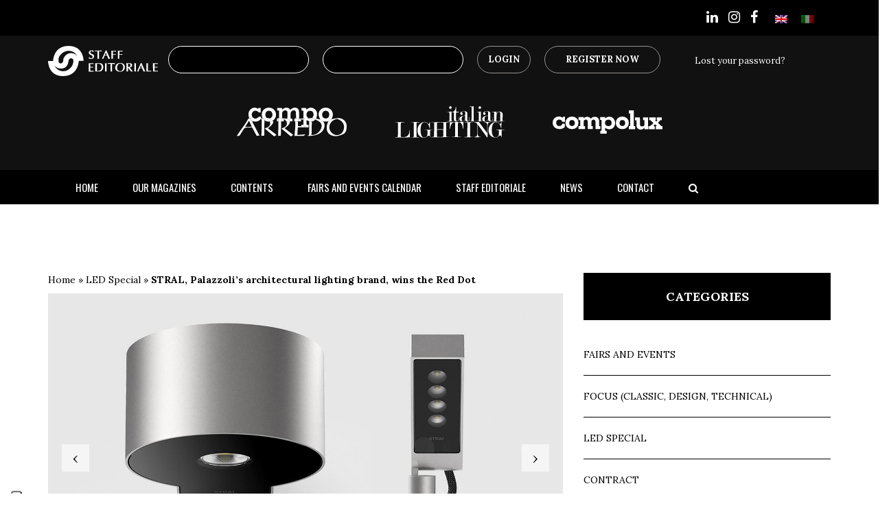

--- FILE ---
content_type: text/html; charset=UTF-8
request_url: https://www.staffedit.it/en/stral-palazzolis-architectural-lighting-brand-wins-the-red-dot/
body_size: 29467
content:
<!doctype html>
<html lang="en-US">
<head>
	<meta charset="UTF-8">
	<meta name="viewport" content="width=device-width, user-scalable=no,
	initial-scale=1.0, minimum-scale=1.0, maximum-scale=1.0">
	<link rel="profile" href="https://gmpg.org/xfn/11">
		<meta name='robots' content='index, follow, max-image-preview:large, max-snippet:-1, max-video-preview:-1' />

<!-- Google Tag Manager for WordPress by gtm4wp.com -->
<script data-cfasync="false" data-pagespeed-no-defer>
	var gtm4wp_datalayer_name = "dataLayer";
	var dataLayer = dataLayer || [];

	const gtm4wp_scrollerscript_debugmode         = false;
	const gtm4wp_scrollerscript_callbacktime      = 100;
	const gtm4wp_scrollerscript_readerlocation    = 150;
	const gtm4wp_scrollerscript_contentelementid  = "content";
	const gtm4wp_scrollerscript_scannertime       = 60;
</script>
<!-- End Google Tag Manager for WordPress by gtm4wp.com -->
	<!-- This site is optimized with the Yoast SEO plugin v26.7 - https://yoast.com/wordpress/plugins/seo/ -->
	<title>STRAL, Palazzoli&#039;s architectural lighting brand, wins the Red Dot - Staff Editoriale</title>
	<meta name="description" content="STRAL, with its first participation in the Red Dot Design Award, won on both the two products registered, positioning itself next to well-known brands." />
	<link rel="canonical" href="https://www.staffedit.it/en/stral-palazzolis-architectural-lighting-brand-wins-the-red-dot/" />
	<meta property="og:locale" content="en_US" />
	<meta property="og:type" content="article" />
	<meta property="og:title" content="STRAL, Palazzoli&#039;s architectural lighting brand, wins the Red Dot - Staff Editoriale" />
	<meta property="og:description" content="STRAL, with its first participation in the Red Dot Design Award, won on both the two products registered, positioning itself next to well-known brands." />
	<meta property="og:url" content="https://www.staffedit.it/en/stral-palazzolis-architectural-lighting-brand-wins-the-red-dot/" />
	<meta property="og:site_name" content="Staff Editoriale" />
	<meta property="article:published_time" content="2022-06-29T08:39:45+00:00" />
	<meta property="article:modified_time" content="2022-07-04T09:40:01+00:00" />
	<meta property="og:image" content="https://www.staffedit.it/wp-content/uploads/2022/07/RedDot_img_hero_Stral-copia.jpg" />
	<meta property="og:image:width" content="1500" />
	<meta property="og:image:height" content="973" />
	<meta property="og:image:type" content="image/jpeg" />
	<meta name="author" content="staffadmin" />
	<meta name="twitter:card" content="summary_large_image" />
	<meta name="twitter:label1" content="Written by" />
	<meta name="twitter:data1" content="staffadmin" />
	<meta name="twitter:label2" content="Est. reading time" />
	<meta name="twitter:data2" content="3 minutes" />
	<script type="application/ld+json" class="yoast-schema-graph">{"@context":"https://schema.org","@graph":[{"@type":"Article","@id":"https://www.staffedit.it/en/stral-palazzolis-architectural-lighting-brand-wins-the-red-dot/#article","isPartOf":{"@id":"https://www.staffedit.it/en/stral-palazzolis-architectural-lighting-brand-wins-the-red-dot/"},"author":{"name":"staffadmin","@id":"https://www.staffedit.it/en/#/schema/person/725975e1a297aba6583c996a3fd351f0"},"headline":"STRAL, Palazzoli&#8217;s architectural lighting brand, wins the Red Dot","datePublished":"2022-06-29T08:39:45+00:00","dateModified":"2022-07-04T09:40:01+00:00","mainEntityOfPage":{"@id":"https://www.staffedit.it/en/stral-palazzolis-architectural-lighting-brand-wins-the-red-dot/"},"wordCount":531,"image":{"@id":"https://www.staffedit.it/en/stral-palazzolis-architectural-lighting-brand-wins-the-red-dot/#primaryimage"},"thumbnailUrl":"https://www.staffedit.it/wp-content/uploads/2022/07/RedDot_img_hero_Stral-copia.jpg","keywords":["Technical lighting","Stral"],"articleSection":["LED Special"],"inLanguage":"en-US"},{"@type":"WebPage","@id":"https://www.staffedit.it/en/stral-palazzolis-architectural-lighting-brand-wins-the-red-dot/","url":"https://www.staffedit.it/en/stral-palazzolis-architectural-lighting-brand-wins-the-red-dot/","name":"STRAL, Palazzoli's architectural lighting brand, wins the Red Dot - Staff Editoriale","isPartOf":{"@id":"https://www.staffedit.it/en/#website"},"primaryImageOfPage":{"@id":"https://www.staffedit.it/en/stral-palazzolis-architectural-lighting-brand-wins-the-red-dot/#primaryimage"},"image":{"@id":"https://www.staffedit.it/en/stral-palazzolis-architectural-lighting-brand-wins-the-red-dot/#primaryimage"},"thumbnailUrl":"https://www.staffedit.it/wp-content/uploads/2022/07/RedDot_img_hero_Stral-copia.jpg","datePublished":"2022-06-29T08:39:45+00:00","dateModified":"2022-07-04T09:40:01+00:00","author":{"@id":"https://www.staffedit.it/en/#/schema/person/725975e1a297aba6583c996a3fd351f0"},"description":"STRAL, with its first participation in the Red Dot Design Award, won on both the two products registered, positioning itself next to well-known brands.","breadcrumb":{"@id":"https://www.staffedit.it/en/stral-palazzolis-architectural-lighting-brand-wins-the-red-dot/#breadcrumb"},"inLanguage":"en-US","potentialAction":[{"@type":"ReadAction","target":["https://www.staffedit.it/en/stral-palazzolis-architectural-lighting-brand-wins-the-red-dot/"]}]},{"@type":"ImageObject","inLanguage":"en-US","@id":"https://www.staffedit.it/en/stral-palazzolis-architectural-lighting-brand-wins-the-red-dot/#primaryimage","url":"https://www.staffedit.it/wp-content/uploads/2022/07/RedDot_img_hero_Stral-copia.jpg","contentUrl":"https://www.staffedit.it/wp-content/uploads/2022/07/RedDot_img_hero_Stral-copia.jpg","width":1500,"height":973},{"@type":"BreadcrumbList","@id":"https://www.staffedit.it/en/stral-palazzolis-architectural-lighting-brand-wins-the-red-dot/#breadcrumb","itemListElement":[{"@type":"ListItem","position":1,"name":"Home","item":"https://www.staffedit.it/en/"},{"@type":"ListItem","position":2,"name":"LED Special","item":"https://www.staffedit.it/en/category/led-special/"},{"@type":"ListItem","position":3,"name":"STRAL, Palazzoli&#8217;s architectural lighting brand, wins the Red Dot"}]},{"@type":"WebSite","@id":"https://www.staffedit.it/en/#website","url":"https://www.staffedit.it/en/","name":"Staff Editoriale","description":"2.0","potentialAction":[{"@type":"SearchAction","target":{"@type":"EntryPoint","urlTemplate":"https://www.staffedit.it/en/?s={search_term_string}"},"query-input":{"@type":"PropertyValueSpecification","valueRequired":true,"valueName":"search_term_string"}}],"inLanguage":"en-US"},{"@type":"Person","@id":"https://www.staffedit.it/en/#/schema/person/725975e1a297aba6583c996a3fd351f0","name":"staffadmin","image":{"@type":"ImageObject","inLanguage":"en-US","@id":"https://www.staffedit.it/en/#/schema/person/image/","url":"https://secure.gravatar.com/avatar/66a953485905da5fb7c30333fb9d513e26dd10d05a321809a345b9b4f854eeb5?s=96&d=mm&r=g","contentUrl":"https://secure.gravatar.com/avatar/66a953485905da5fb7c30333fb9d513e26dd10d05a321809a345b9b4f854eeb5?s=96&d=mm&r=g","caption":"staffadmin"}}]}</script>
	<!-- / Yoast SEO plugin. -->


<link rel='dns-prefetch' href='//stackpath.bootstrapcdn.com' />
<link rel='dns-prefetch' href='//cdnjs.cloudflare.com' />
<link rel="alternate" type="application/rss+xml" title="Staff Editoriale &raquo; Feed" href="https://www.staffedit.it/en/feed/" />
<link rel="alternate" type="application/rss+xml" title="Staff Editoriale &raquo; Comments Feed" href="https://www.staffedit.it/en/comments/feed/" />
<link rel="alternate" title="oEmbed (JSON)" type="application/json+oembed" href="https://www.staffedit.it/en/wp-json/oembed/1.0/embed?url=https%3A%2F%2Fwww.staffedit.it%2Fen%2Fstral-palazzolis-architectural-lighting-brand-wins-the-red-dot%2F" />
<link rel="alternate" title="oEmbed (XML)" type="text/xml+oembed" href="https://www.staffedit.it/en/wp-json/oembed/1.0/embed?url=https%3A%2F%2Fwww.staffedit.it%2Fen%2Fstral-palazzolis-architectural-lighting-brand-wins-the-red-dot%2F&#038;format=xml" />
<style id='wp-img-auto-sizes-contain-inline-css'>
img:is([sizes=auto i],[sizes^="auto," i]){contain-intrinsic-size:3000px 1500px}
/*# sourceURL=wp-img-auto-sizes-contain-inline-css */
</style>
<link rel='stylesheet' id='dashicons-css' href='https://www.staffedit.it/wp-includes/css/dashicons.min.css?ver=6.9' media='all' />
<link rel='stylesheet' id='wp-jquery-ui-dialog-css' href='https://www.staffedit.it/wp-includes/css/jquery-ui-dialog.min.css?ver=6.9' media='all' />
<link rel='stylesheet' id='sbi_styles-css' href='https://www.staffedit.it/wp-content/plugins/instagram-feed/css/sbi-styles.min.css?ver=6.10.0' media='all' />
<style id='wp-emoji-styles-inline-css'>

	img.wp-smiley, img.emoji {
		display: inline !important;
		border: none !important;
		box-shadow: none !important;
		height: 1em !important;
		width: 1em !important;
		margin: 0 0.07em !important;
		vertical-align: -0.1em !important;
		background: none !important;
		padding: 0 !important;
	}
/*# sourceURL=wp-emoji-styles-inline-css */
</style>
<link rel='stylesheet' id='wp-block-library-css' href='https://www.staffedit.it/wp-includes/css/dist/block-library/style.min.css?ver=6.9' media='all' />
<link rel='stylesheet' id='wc-blocks-style-css' href='https://www.staffedit.it/wp-content/plugins/woocommerce/assets/client/blocks/wc-blocks.css?ver=wc-10.4.3' media='all' />
<style id='global-styles-inline-css'>
:root{--wp--preset--aspect-ratio--square: 1;--wp--preset--aspect-ratio--4-3: 4/3;--wp--preset--aspect-ratio--3-4: 3/4;--wp--preset--aspect-ratio--3-2: 3/2;--wp--preset--aspect-ratio--2-3: 2/3;--wp--preset--aspect-ratio--16-9: 16/9;--wp--preset--aspect-ratio--9-16: 9/16;--wp--preset--color--black: #000000;--wp--preset--color--cyan-bluish-gray: #abb8c3;--wp--preset--color--white: #ffffff;--wp--preset--color--pale-pink: #f78da7;--wp--preset--color--vivid-red: #cf2e2e;--wp--preset--color--luminous-vivid-orange: #ff6900;--wp--preset--color--luminous-vivid-amber: #fcb900;--wp--preset--color--light-green-cyan: #7bdcb5;--wp--preset--color--vivid-green-cyan: #00d084;--wp--preset--color--pale-cyan-blue: #8ed1fc;--wp--preset--color--vivid-cyan-blue: #0693e3;--wp--preset--color--vivid-purple: #9b51e0;--wp--preset--gradient--vivid-cyan-blue-to-vivid-purple: linear-gradient(135deg,rgb(6,147,227) 0%,rgb(155,81,224) 100%);--wp--preset--gradient--light-green-cyan-to-vivid-green-cyan: linear-gradient(135deg,rgb(122,220,180) 0%,rgb(0,208,130) 100%);--wp--preset--gradient--luminous-vivid-amber-to-luminous-vivid-orange: linear-gradient(135deg,rgb(252,185,0) 0%,rgb(255,105,0) 100%);--wp--preset--gradient--luminous-vivid-orange-to-vivid-red: linear-gradient(135deg,rgb(255,105,0) 0%,rgb(207,46,46) 100%);--wp--preset--gradient--very-light-gray-to-cyan-bluish-gray: linear-gradient(135deg,rgb(238,238,238) 0%,rgb(169,184,195) 100%);--wp--preset--gradient--cool-to-warm-spectrum: linear-gradient(135deg,rgb(74,234,220) 0%,rgb(151,120,209) 20%,rgb(207,42,186) 40%,rgb(238,44,130) 60%,rgb(251,105,98) 80%,rgb(254,248,76) 100%);--wp--preset--gradient--blush-light-purple: linear-gradient(135deg,rgb(255,206,236) 0%,rgb(152,150,240) 100%);--wp--preset--gradient--blush-bordeaux: linear-gradient(135deg,rgb(254,205,165) 0%,rgb(254,45,45) 50%,rgb(107,0,62) 100%);--wp--preset--gradient--luminous-dusk: linear-gradient(135deg,rgb(255,203,112) 0%,rgb(199,81,192) 50%,rgb(65,88,208) 100%);--wp--preset--gradient--pale-ocean: linear-gradient(135deg,rgb(255,245,203) 0%,rgb(182,227,212) 50%,rgb(51,167,181) 100%);--wp--preset--gradient--electric-grass: linear-gradient(135deg,rgb(202,248,128) 0%,rgb(113,206,126) 100%);--wp--preset--gradient--midnight: linear-gradient(135deg,rgb(2,3,129) 0%,rgb(40,116,252) 100%);--wp--preset--font-size--small: 13px;--wp--preset--font-size--medium: 20px;--wp--preset--font-size--large: 36px;--wp--preset--font-size--x-large: 42px;--wp--preset--spacing--20: 0.44rem;--wp--preset--spacing--30: 0.67rem;--wp--preset--spacing--40: 1rem;--wp--preset--spacing--50: 1.5rem;--wp--preset--spacing--60: 2.25rem;--wp--preset--spacing--70: 3.38rem;--wp--preset--spacing--80: 5.06rem;--wp--preset--shadow--natural: 6px 6px 9px rgba(0, 0, 0, 0.2);--wp--preset--shadow--deep: 12px 12px 50px rgba(0, 0, 0, 0.4);--wp--preset--shadow--sharp: 6px 6px 0px rgba(0, 0, 0, 0.2);--wp--preset--shadow--outlined: 6px 6px 0px -3px rgb(255, 255, 255), 6px 6px rgb(0, 0, 0);--wp--preset--shadow--crisp: 6px 6px 0px rgb(0, 0, 0);}:where(.is-layout-flex){gap: 0.5em;}:where(.is-layout-grid){gap: 0.5em;}body .is-layout-flex{display: flex;}.is-layout-flex{flex-wrap: wrap;align-items: center;}.is-layout-flex > :is(*, div){margin: 0;}body .is-layout-grid{display: grid;}.is-layout-grid > :is(*, div){margin: 0;}:where(.wp-block-columns.is-layout-flex){gap: 2em;}:where(.wp-block-columns.is-layout-grid){gap: 2em;}:where(.wp-block-post-template.is-layout-flex){gap: 1.25em;}:where(.wp-block-post-template.is-layout-grid){gap: 1.25em;}.has-black-color{color: var(--wp--preset--color--black) !important;}.has-cyan-bluish-gray-color{color: var(--wp--preset--color--cyan-bluish-gray) !important;}.has-white-color{color: var(--wp--preset--color--white) !important;}.has-pale-pink-color{color: var(--wp--preset--color--pale-pink) !important;}.has-vivid-red-color{color: var(--wp--preset--color--vivid-red) !important;}.has-luminous-vivid-orange-color{color: var(--wp--preset--color--luminous-vivid-orange) !important;}.has-luminous-vivid-amber-color{color: var(--wp--preset--color--luminous-vivid-amber) !important;}.has-light-green-cyan-color{color: var(--wp--preset--color--light-green-cyan) !important;}.has-vivid-green-cyan-color{color: var(--wp--preset--color--vivid-green-cyan) !important;}.has-pale-cyan-blue-color{color: var(--wp--preset--color--pale-cyan-blue) !important;}.has-vivid-cyan-blue-color{color: var(--wp--preset--color--vivid-cyan-blue) !important;}.has-vivid-purple-color{color: var(--wp--preset--color--vivid-purple) !important;}.has-black-background-color{background-color: var(--wp--preset--color--black) !important;}.has-cyan-bluish-gray-background-color{background-color: var(--wp--preset--color--cyan-bluish-gray) !important;}.has-white-background-color{background-color: var(--wp--preset--color--white) !important;}.has-pale-pink-background-color{background-color: var(--wp--preset--color--pale-pink) !important;}.has-vivid-red-background-color{background-color: var(--wp--preset--color--vivid-red) !important;}.has-luminous-vivid-orange-background-color{background-color: var(--wp--preset--color--luminous-vivid-orange) !important;}.has-luminous-vivid-amber-background-color{background-color: var(--wp--preset--color--luminous-vivid-amber) !important;}.has-light-green-cyan-background-color{background-color: var(--wp--preset--color--light-green-cyan) !important;}.has-vivid-green-cyan-background-color{background-color: var(--wp--preset--color--vivid-green-cyan) !important;}.has-pale-cyan-blue-background-color{background-color: var(--wp--preset--color--pale-cyan-blue) !important;}.has-vivid-cyan-blue-background-color{background-color: var(--wp--preset--color--vivid-cyan-blue) !important;}.has-vivid-purple-background-color{background-color: var(--wp--preset--color--vivid-purple) !important;}.has-black-border-color{border-color: var(--wp--preset--color--black) !important;}.has-cyan-bluish-gray-border-color{border-color: var(--wp--preset--color--cyan-bluish-gray) !important;}.has-white-border-color{border-color: var(--wp--preset--color--white) !important;}.has-pale-pink-border-color{border-color: var(--wp--preset--color--pale-pink) !important;}.has-vivid-red-border-color{border-color: var(--wp--preset--color--vivid-red) !important;}.has-luminous-vivid-orange-border-color{border-color: var(--wp--preset--color--luminous-vivid-orange) !important;}.has-luminous-vivid-amber-border-color{border-color: var(--wp--preset--color--luminous-vivid-amber) !important;}.has-light-green-cyan-border-color{border-color: var(--wp--preset--color--light-green-cyan) !important;}.has-vivid-green-cyan-border-color{border-color: var(--wp--preset--color--vivid-green-cyan) !important;}.has-pale-cyan-blue-border-color{border-color: var(--wp--preset--color--pale-cyan-blue) !important;}.has-vivid-cyan-blue-border-color{border-color: var(--wp--preset--color--vivid-cyan-blue) !important;}.has-vivid-purple-border-color{border-color: var(--wp--preset--color--vivid-purple) !important;}.has-vivid-cyan-blue-to-vivid-purple-gradient-background{background: var(--wp--preset--gradient--vivid-cyan-blue-to-vivid-purple) !important;}.has-light-green-cyan-to-vivid-green-cyan-gradient-background{background: var(--wp--preset--gradient--light-green-cyan-to-vivid-green-cyan) !important;}.has-luminous-vivid-amber-to-luminous-vivid-orange-gradient-background{background: var(--wp--preset--gradient--luminous-vivid-amber-to-luminous-vivid-orange) !important;}.has-luminous-vivid-orange-to-vivid-red-gradient-background{background: var(--wp--preset--gradient--luminous-vivid-orange-to-vivid-red) !important;}.has-very-light-gray-to-cyan-bluish-gray-gradient-background{background: var(--wp--preset--gradient--very-light-gray-to-cyan-bluish-gray) !important;}.has-cool-to-warm-spectrum-gradient-background{background: var(--wp--preset--gradient--cool-to-warm-spectrum) !important;}.has-blush-light-purple-gradient-background{background: var(--wp--preset--gradient--blush-light-purple) !important;}.has-blush-bordeaux-gradient-background{background: var(--wp--preset--gradient--blush-bordeaux) !important;}.has-luminous-dusk-gradient-background{background: var(--wp--preset--gradient--luminous-dusk) !important;}.has-pale-ocean-gradient-background{background: var(--wp--preset--gradient--pale-ocean) !important;}.has-electric-grass-gradient-background{background: var(--wp--preset--gradient--electric-grass) !important;}.has-midnight-gradient-background{background: var(--wp--preset--gradient--midnight) !important;}.has-small-font-size{font-size: var(--wp--preset--font-size--small) !important;}.has-medium-font-size{font-size: var(--wp--preset--font-size--medium) !important;}.has-large-font-size{font-size: var(--wp--preset--font-size--large) !important;}.has-x-large-font-size{font-size: var(--wp--preset--font-size--x-large) !important;}
/*# sourceURL=global-styles-inline-css */
</style>

<style id='classic-theme-styles-inline-css'>
/*! This file is auto-generated */
.wp-block-button__link{color:#fff;background-color:#32373c;border-radius:9999px;box-shadow:none;text-decoration:none;padding:calc(.667em + 2px) calc(1.333em + 2px);font-size:1.125em}.wp-block-file__button{background:#32373c;color:#fff;text-decoration:none}
/*# sourceURL=/wp-includes/css/classic-themes.min.css */
</style>
<link rel='stylesheet' id='contact-form-7-css' href='https://www.staffedit.it/wp-content/plugins/contact-form-7/includes/css/styles.css?ver=6.1.4' media='all' />
<link rel='stylesheet' id='woocommerce-layout-css' href='https://www.staffedit.it/wp-content/plugins/woocommerce/assets/css/woocommerce-layout.css?ver=10.4.3' media='all' />
<link rel='stylesheet' id='woocommerce-smallscreen-css' href='https://www.staffedit.it/wp-content/plugins/woocommerce/assets/css/woocommerce-smallscreen.css?ver=10.4.3' media='only screen and (max-width: 768px)' />
<link rel='stylesheet' id='woocommerce-general-css' href='https://www.staffedit.it/wp-content/plugins/woocommerce/assets/css/woocommerce.css?ver=10.4.3' media='all' />
<style id='woocommerce-inline-inline-css'>
.woocommerce form .form-row .required { visibility: visible; }
/*# sourceURL=woocommerce-inline-inline-css */
</style>
<link rel='stylesheet' id='wpml-legacy-horizontal-list-0-css' href='https://www.staffedit.it/wp-content/plugins/sitepress-multilingual-cms/templates/language-switchers/legacy-list-horizontal/style.min.css?ver=1' media='all' />
<link rel='stylesheet' id='botstrap-css-css' href='https://www.staffedit.it/wp-content/themes/staff-editoriale/assets/css/bootstrap.min.css?ver=6.9' media='all' />
<link rel='stylesheet' id='owl-themes-css' href='https://www.staffedit.it/wp-content/themes/staff-editoriale/assets/css/owl.theme.default.css?ver=6.9' media='all' />
<link rel='stylesheet' id='select-2-css-css' href='https://www.staffedit.it/wp-content/themes/staff-editoriale/assets/css/select2.min.css?ver=6.9' media='all' />
<link rel='stylesheet' id='carousel-css-css' href='https://www.staffedit.it/wp-content/themes/staff-editoriale/assets/css/owl.carousel.min.css?ver=6.9' media='all' />
<link rel='stylesheet' id='awesome-icon-css' href='https://stackpath.bootstrapcdn.com/font-awesome/4.7.0/css/font-awesome.min.css?ver=6.9' media='all' />
<link rel='stylesheet' id='material-icon-css' href='https://cdnjs.cloudflare.com/ajax/libs/material-design-icons/3.0.1/iconfont/material-icons.min.css?ver=6.9' media='all' />
<link rel='stylesheet' id='style-css-css' href='https://www.staffedit.it/wp-content/themes/staff-editoriale/assets/css/style.css?ver=1.0.1' media='all' />
<link rel='stylesheet' id='dflip-icons-style-css' href='https://www.staffedit.it/wp-content/plugins/dflip/assets/css/themify-icons.min.css?ver=1.6.6' media='all' />
<link rel='stylesheet' id='dflip-style-css' href='https://www.staffedit.it/wp-content/plugins/dflip/assets/css/dflip.min.css?ver=1.6.6' media='all' />
<link rel='stylesheet' id='recent-posts-widget-with-thumbnails-public-style-css' href='https://www.staffedit.it/wp-content/plugins/recent-posts-widget-with-thumbnails/public.css?ver=7.1.1' media='all' />
<link rel='stylesheet' id='meks_ess-main-css' href='https://www.staffedit.it/wp-content/plugins/meks-easy-social-share/assets/css/main.css?ver=1.3' media='all' />
<link rel='stylesheet' id='ari-fancybox-css' href='https://www.staffedit.it/wp-content/plugins/ari-fancy-lightbox/assets/fancybox/jquery.fancybox.min.css?ver=1.8.20' media='all' />
<script src="https://www.staffedit.it/wp-includes/js/jquery/jquery.min.js?ver=3.7.1" id="jquery-core-js"></script>
<script src="https://www.staffedit.it/wp-includes/js/jquery/jquery-migrate.min.js?ver=3.4.1" id="jquery-migrate-js"></script>
<script id="wpml-cookie-js-extra">
var wpml_cookies = {"wp-wpml_current_language":{"value":"en","expires":1,"path":"/"}};
var wpml_cookies = {"wp-wpml_current_language":{"value":"en","expires":1,"path":"/"}};
//# sourceURL=wpml-cookie-js-extra
</script>
<script src="https://www.staffedit.it/wp-content/plugins/sitepress-multilingual-cms/res/js/cookies/language-cookie.js?ver=486900" id="wpml-cookie-js" defer data-wp-strategy="defer"></script>
<script src="https://www.staffedit.it/wp-content/plugins/woocommerce/assets/js/jquery-blockui/jquery.blockUI.min.js?ver=2.7.0-wc.10.4.3" id="wc-jquery-blockui-js" data-wp-strategy="defer"></script>
<script id="wc-add-to-cart-js-extra">
var wc_add_to_cart_params = {"ajax_url":"/wp-admin/admin-ajax.php?lang=en","wc_ajax_url":"/en/?wc-ajax=%%endpoint%%","i18n_view_cart":"View cart","cart_url":"https://www.staffedit.it/en/cart/","is_cart":"","cart_redirect_after_add":"no"};
//# sourceURL=wc-add-to-cart-js-extra
</script>
<script src="https://www.staffedit.it/wp-content/plugins/woocommerce/assets/js/frontend/add-to-cart.min.js?ver=10.4.3" id="wc-add-to-cart-js" data-wp-strategy="defer"></script>
<script src="https://www.staffedit.it/wp-content/plugins/woocommerce/assets/js/js-cookie/js.cookie.min.js?ver=2.1.4-wc.10.4.3" id="wc-js-cookie-js" defer data-wp-strategy="defer"></script>
<script id="woocommerce-js-extra">
var woocommerce_params = {"ajax_url":"/wp-admin/admin-ajax.php?lang=en","wc_ajax_url":"/en/?wc-ajax=%%endpoint%%","i18n_password_show":"Show password","i18n_password_hide":"Hide password"};
//# sourceURL=woocommerce-js-extra
</script>
<script src="https://www.staffedit.it/wp-content/plugins/woocommerce/assets/js/frontend/woocommerce.min.js?ver=10.4.3" id="woocommerce-js" defer data-wp-strategy="defer"></script>
<script src="https://www.staffedit.it/wp-content/plugins/duracelltomi-google-tag-manager/dist/js/analytics-talk-content-tracking.js?ver=1.22.3" id="gtm4wp-scroll-tracking-js"></script>
<script src="https://www.staffedit.it/wp-content/plugins/js_composer/assets/js/vendors/woocommerce-add-to-cart.js?ver=8.7.2" id="vc_woocommerce-add-to-cart-js-js"></script>
<script id="my_loadmore-js-extra">
var misha_loadmore_params = {"ajaxurl":"https://www.staffedit.it/wp-admin/admin-ajax.php","current_page":"1","curr_lang":"en"};
//# sourceURL=my_loadmore-js-extra
</script>
<script src="https://www.staffedit.it/wp-content/themes/staff-editoriale/assets/js/myloadmore.js?ver=6.9" id="my_loadmore-js"></script>
<script id="ari-fancybox-js-extra">
var ARI_FANCYBOX = {"lightbox":{"animationDuration":330,"transitionDuration":330,"idleTime":4,"loop":true,"toolbar":true,"buttons":["close"],"backFocus":false,"trapFocus":false,"video":{"autoStart":false},"thumbs":{"hideOnClose":false},"touch":{"vertical":true,"momentum":true},"preventCaptionOverlap":false,"hideScrollbar":false,"lang":"custom","i18n":{"custom":{"PREV":"Previous","NEXT":"Next","PLAY_START":"Start slideshow (P)","PLAY_STOP":"Stop slideshow (P)","FULL_SCREEN":"Full screen (F)","THUMBS":"Thumbnails (G)","ZOOM":"Zoom","CLOSE":"Close (Esc)","ERROR":"The requested content cannot be loaded. \u003Cbr/\u003E Please try again later."}}},"convert":{"images":{"post_grouping":true}},"mobile":{},"slideshow":{},"deeplinking":{},"integration":{},"share":{"enabled":false,"ignoreTypes":["iframe","inline"]},"comments":{"supportedTypes":["image"]},"protect":{},"extra":{},"viewers":{"pdfjs":{"url":"https://www.staffedit.it/wp-content/plugins/ari-fancy-lightbox/assets/pdfjs/web/viewer.html"}},"messages":{"share_facebook_title":"Share on Facebook","share_twitter_title":"Share on Twitter","share_gplus_title":"Share on Google+","share_pinterest_title":"Share on Pinterest","share_linkedin_title":"Share on LinkedIn","share_vk_title":"Share on VK","share_email_title":"Send by e-mail","download_title":"Download","comments":"Comments"}};
//# sourceURL=ari-fancybox-js-extra
</script>
<script src="https://www.staffedit.it/wp-content/plugins/ari-fancy-lightbox/assets/fancybox/jquery.fancybox.min.js?ver=1.8.20" id="ari-fancybox-js"></script>
<script></script><link rel="https://api.w.org/" href="https://www.staffedit.it/en/wp-json/" /><link rel="alternate" title="JSON" type="application/json" href="https://www.staffedit.it/en/wp-json/wp/v2/posts/17050" /><link rel="EditURI" type="application/rsd+xml" title="RSD" href="https://www.staffedit.it/xmlrpc.php?rsd" />
<meta name="generator" content="WordPress 6.9" />
<meta name="generator" content="WooCommerce 10.4.3" />
<link rel='shortlink' href='https://www.staffedit.it/en/?p=17050' />
<meta name="generator" content="WPML ver:4.8.6 stt:1,27;" />
<style type="text/css">BODY .fancybox-container{z-index:200000}BODY .fancybox-is-open .fancybox-bg{opacity:0.87}BODY .fancybox-bg {background-color:#0f0f11}BODY .fancybox-thumbs {background-color:#ffffff}</style>
<!-- Google Tag Manager for WordPress by gtm4wp.com -->
<!-- GTM Container placement set to automatic -->
<script data-cfasync="false" data-pagespeed-no-defer>
	var dataLayer_content = {"pagePostType":"post","pagePostType2":"single-post","pageCategory":["led-special"],"pageAttributes":["technical-lighting-en","stral-en"]};
	dataLayer.push( dataLayer_content );
</script>
<script data-cfasync="false" data-pagespeed-no-defer>
(function(w,d,s,l,i){w[l]=w[l]||[];w[l].push({'gtm.start':
new Date().getTime(),event:'gtm.js'});var f=d.getElementsByTagName(s)[0],
j=d.createElement(s),dl=l!='dataLayer'?'&l='+l:'';j.async=true;j.src=
'//www.googletagmanager.com/gtm.js?id='+i+dl;f.parentNode.insertBefore(j,f);
})(window,document,'script','dataLayer','GTM-T73N9PK');
</script>
<!-- End Google Tag Manager for WordPress by gtm4wp.com --><!-- Analytics by WP Statistics - https://wp-statistics.com -->
	<noscript><style>.woocommerce-product-gallery{ opacity: 1 !important; }</style></noscript>
	<script data-cfasync="false"> var dFlipLocation = "https://www.staffedit.it/wp-content/plugins/dflip/assets/"; var dFlipWPGlobal = {"text":{"toggleSound":"Turn on\/off Sound","toggleThumbnails":"Toggle Thumbnails","toggleOutline":"Toggle Outline\/Bookmark","previousPage":"Previous Page","nextPage":"Next Page","toggleFullscreen":"Toggle Fullscreen","zoomIn":"Zoom In","zoomOut":"Zoom Out","toggleHelp":"Toggle Help","singlePageMode":"Single Page Mode","doublePageMode":"Double Page Mode","downloadPDFFile":"Download PDF File","gotoFirstPage":"Goto First Page","gotoLastPage":"Goto Last Page","share":"Share","mailSubject":"I wanted you to see this FlipBook","mailBody":"Check out this site {{url}}","loading":"Loading"},"moreControls":"download,pageMode,startPage,endPage,sound","hideControls":"share","scrollWheel":"true","backgroundColor":"#000","backgroundImage":"","height":"auto","paddingLeft":"20","paddingRight":"20","controlsPosition":"bottom","duration":"800","soundEnable":"true","enableDownload":"false","enableAnalytics":"false","webgl":"false","hard":"all","maxTextureSize":"2048","rangeChunkSize":"524288","zoomRatio":"1.1","stiffness":"3","pageMode":"0","singlePageMode":"0","pageSize":"0","autoPlay":"false","autoPlayDuration":"5000","autoPlayStart":"false","linkTarget":"2","sharePrefix":"flipbook-"};</script><meta name="generator" content="Powered by WPBakery Page Builder - drag and drop page builder for WordPress."/>
		<style id="wp-custom-css">
			/* Make the highlight transparent - no color */
section.linkAnnotation a, a.linkAnnotation, a.customLinkAnnotation, .customHtmlAnnotation, .customVideoAnnotation{
    opacity:0; 
	  background:transparent!important;
}

h1.title-single{ font-size:32px;font-weight:700;}

.single-post .content-single h2{ font-size:28px; }


.header-menu-primary li:not(.wpml-ls-item){ padding:15px 25px;}

.category-fiere-ed-eventi .date-art, .category-fairs-and-events .date-art{ display:none!important;} 

:lang(en) .my_df_thumb:after {
    content: "Register for free to browse this magazine";
}


		</style>
		<noscript><style> .wpb_animate_when_almost_visible { opacity: 1; }</style></noscript>	<!--  -->
</head>
<body class="wp-singular post-template-default single single-post postid-17050 single-format-standard wp-embed-responsive wp-theme-staff-editoriale stral-palazzolis-architectural-lighting-brand-wins-the-red-dot theme-staff-editoriale woocommerce-no-js woocommerce-active wpb-js-composer js-comp-ver-8.7.2 vc_responsive">

<!-- GTM Container placement set to automatic -->
<!-- Google Tag Manager (noscript) -->
				<noscript><iframe src="https://www.googletagmanager.com/ns.html?id=GTM-T73N9PK" height="0" width="0" style="display:none;visibility:hidden" aria-hidden="true"></iframe></noscript>
<!-- End Google Tag Manager (noscript) --><div class="container-fluid top-search_bar">
	<div class="container">
		<div class="row">
			<div class="col-md-12">
				<form action="https://www.staffedit.it/en/" method="get" class="searchform" id="searchform">
					<i class="fa fa-search"></i>
					<label for="s" class="sr-only">Search in the website</label>
					<input type="search" id="s" name="s" value="" placeholder="Search in the website">
						<div class="btn-search-in">
							<button href="!#"  type="submit" name="button">Search</button>
						</div>
				</form>
			</div>
		</div>
	</div>
</div>
<div class="top-bar container-fluid">
	<div class="container">
		<div class="col-md-6">
								</div>
		<div class="col-md-6">
							<section id="block-2" class="widget widget_block"><div class="social-footer-copy" style="margin-bottom:35px">
		<a href="https://www.linkedin.com/company/70129282/admin/" target="_blank"><i class="fa fa-linkedin"></i></a><br />
	<a href="https://www.instagram.com/staff_editoriale/" target="_blank"><i class="fa fa-instagram"></i></a><br />
	<a href="https://www.facebook.com/staffeditoriale" target="_blank"><i class="fa fa-facebook"></i></a>
</div>
</section><section id="custom_html-6" class="widget_text widget widget_custom_html"><div class="textwidget custom-html-widget">Copyright © 2020-2025 P.IVA 06746930152</div></section>						
<div class="wpml-ls-statics-shortcode_actions wpml-ls wpml-ls-legacy-list-horizontal">
	<ul role="menu"><li class="wpml-ls-slot-shortcode_actions wpml-ls-item wpml-ls-item-en wpml-ls-current-language wpml-ls-first-item wpml-ls-item-legacy-list-horizontal" role="none">
				<a href="https://www.staffedit.it/en/stral-palazzolis-architectural-lighting-brand-wins-the-red-dot/" class="wpml-ls-link" role="menuitem" >
                                                        <img
            class="wpml-ls-flag"
            src="https://www.staffedit.it/wp-content/plugins/sitepress-multilingual-cms/res/flags/en.png"
            alt="English"
            width=18
            height=12
    /></a>
			</li><li class="wpml-ls-slot-shortcode_actions wpml-ls-item wpml-ls-item-it wpml-ls-last-item wpml-ls-item-legacy-list-horizontal" role="none">
				<a href="https://www.staffedit.it/stral-brand-dilluminazione-architetturale-di-palazzoli-vince-il-red-dot/" class="wpml-ls-link" role="menuitem"  aria-label="Switch to Italian" title="Switch to Italian" >
                                                        <img
            class="wpml-ls-flag"
            src="https://www.staffedit.it/wp-content/plugins/sitepress-multilingual-cms/res/flags/it.png"
            alt="Italian"
            width=18
            height=12
    /></a>
			</li></ul>
</div>
		</div>
	</div>
</div>
<header>
	<nav class="navbar navbar-default">
	  <div class="container">
	    <!-- Brand and toggle get grouped for better mobile display -->
	    <div class="navbar-header">
									<a class="mobile-only" href="https://www.staffedit.it/account/"><i class="fa fa-user"></i></a>
								<div class="search-menu"><span class="fa fa-search"></span></div>
	      <button type="button" class="navbar-toggle collapsed" data-toggle="collapse" data-target="#bs-example-navbar-collapse-1" aria-expanded="false">
	        <span class="sr-only">Toggle navigation</span>
	        <span class="icon-bar"></span>
	        <span class="icon-bar"></span>
	        <span class="icon-bar"></span>
	      </button>
				<span class="site-title">
		      <a class="navbar-brand" href="https://www.staffedit.it/en/">
										<svg id="Livello_1" data-name="Livello 1" xmlns="http://www.w3.org/2000/svg" viewBox="0 0 162.75 44.76"><path d="M30.36,0C7.8,0,7.44,22.32,7.44,22.32H0S-.24,44.76,22,44.76c23,0,23.52-22.56,23.52-22.56h7.08S52.92,0,30.36,0Zm5.76,28.56s-4.32,9-13.8,9S9.24,28.68,9.24,28.68,12,33.6,19.32,33.6s10.2-5.4,10.8-10.32,3.6-4.92,4-4.92C40.44,18.36,36.12,28.56,36.12,28.56ZM34.56,10.68c-8.63-.43-11.88,8.52-11.88,8.52s.6,6.6-4,6.72c-5.28.14-2.64-9.12-2.64-9.12S20.52,7.2,30.6,7.2s13.2,9.24,13.2,9.24S41.76,11,34.56,10.68Z" transform="translate(0 0)" style="fill:#fff;fill-rule:evenodd"/><path d="M60.86,8.32a2.66,2.66,0,0,1,.82-.91,5,5,0,0,1,1-.56,4.25,4.25,0,0,1,1.12-.26h.27a.07.07,0,0,0,.06,0H65a7.44,7.44,0,0,1,.85.08,4.52,4.52,0,0,1,.8.22,2.24,2.24,0,0,1,.64.31,1.47,1.47,0,0,1,.42.4.87.87,0,0,0-.17.22,1.58,1.58,0,0,0-.13.26c0,.09-.07.2-.1.32s-.08.26-.11.4l0,.07,0,.11h-.71l-.28,0a.39.39,0,0,1,0-.09l-.07-.14A1.3,1.3,0,0,0,66,8.53l-.09-.15a1.93,1.93,0,0,0-.31-.33,3.1,3.1,0,0,0-.44-.31,1.76,1.76,0,0,0-.37-.17,1.43,1.43,0,0,0-.43-.09,1.48,1.48,0,0,0-.57.19,2.84,2.84,0,0,0-.52.41,1.93,1.93,0,0,0-.47.69,2.08,2.08,0,0,0-.15.78v.2a0,0,0,0,0,0,0v.07a2.14,2.14,0,0,0,.15.47,3.23,3.23,0,0,0,.3.49,2.49,2.49,0,0,0,.47.44,4,4,0,0,0,.66.38l2,.8a4.33,4.33,0,0,1,.92.56,2.58,2.58,0,0,1,.62.71,2.65,2.65,0,0,1,.36.81,3,3,0,0,1,.12.84v.25l0,.05v0a3.71,3.71,0,0,1-.4,1.34,4.89,4.89,0,0,1-.91,1.23,3.81,3.81,0,0,1-1.3.87,4.35,4.35,0,0,1-1.61.28H63l-.07,0h-.14a.1.1,0,0,1-.07,0h-.16c-.23,0-.45-.09-.67-.15s-.43-.14-.64-.23a3.63,3.63,0,0,1-.56-.29,3.8,3.8,0,0,1-.44-.31l0,0,0,0a2.08,2.08,0,0,0,.12-.32,2.05,2.05,0,0,0,.08-.28.68.68,0,0,0,0-.14.53.53,0,0,0,0-.13l0-.11s0-.09,0-.14v-.06a.13.13,0,0,1,0-.06v-.43l.29,0h.71a7.19,7.19,0,0,0,.86,1.12,1.87,1.87,0,0,0,.73.51l.46.12.39.09a2.2,2.2,0,0,0,.81-.23,1.84,1.84,0,0,0,.59-.48,2.4,2.4,0,0,0,.46-.78,2.67,2.67,0,0,0,.16-.85,2.59,2.59,0,0,0-.09-.68,3.71,3.71,0,0,0-.29-.65,1.92,1.92,0,0,0-.48-.55,2.59,2.59,0,0,0-.68-.37L62.53,13a4.89,4.89,0,0,1-1.24-.72,2,2,0,0,1-.59-.82,6.11,6.11,0,0,1-.19-.87,5.47,5.47,0,0,1-.08-.9v0A3.87,3.87,0,0,1,60.86,8.32Z" transform="translate(0 0)" style="fill:#fff"/><path d="M73.29,7.73h-.07l0,0h0l-.55,0-.55.06-.21,0-.18,0-.19,0h-.19l-.34,0-.33.06-.28,0-.23,0h-.71a.14.14,0,0,0,0-.07l0-.07a.22.22,0,0,1,0-.08.41.41,0,0,1,0-.08V7.64a.18.18,0,0,1,0-.06V7.51a.81.81,0,0,0,0-.16.78.78,0,0,0,0-.16l0-.16a.33.33,0,0,0,0-.15l9.34,0h.71a1,1,0,0,1,0,.12.24.24,0,0,1,0,.08.08.08,0,0,0,0,.07v.07l0,.09s0,0,0,.07v.31a1.11,1.11,0,0,0,0,.17L79.4,8s0,.11,0,.16h-.71L77.52,8c-.39-.06-.76-.1-1.11-.13A4.28,4.28,0,0,0,76,7.77a2.73,2.73,0,0,1-.41,0V19.13h-.79l-.08,0h-.25l-.21,0h-.92Z" transform="translate(0 0)" style="fill:#fff"/><path d="M85.45,6.7h1.12L92,19.13H90.71l-.08,0h-.16l-.08,0h-1l-1.95-4.9H83.78L82,19.13h-.86l-.09,0a.08.08,0,0,1-.06,0h-1.1Zm1.67,6.7L85.66,9.92,84.21,13.4Z" transform="translate(0 0)" style="fill:#fff"/><path d="M100.82,7a1,1,0,0,1,0,.12.24.24,0,0,1,0,.08.14.14,0,0,0,0,.07v.07l0,.09s0,0,0,.07v.31a1.11,1.11,0,0,0,0,.17s0,.09,0,.15,0,.11,0,.17l-.71,0H100l-.12,0a.18.18,0,0,1-.1,0l-.11,0-.53-.07-.52-.07L98.07,8l-.53,0-.73-.05c-.24,0-.49,0-.74,0v4.27h2L99.83,12h.71a1.55,1.55,0,0,1,0,.15l0,.12s0,0,0,0a.08.08,0,0,0,0,0l0,.06v.31a.69.69,0,0,0,0,.13.17.17,0,0,0,0,.07.14.14,0,0,0,0,.07.92.92,0,0,1,0,.09l0,.07-.71,0L98,13h-2v6.14h-.86l-.17,0H95l-.21,0h-.93V7h7Z" transform="translate(0 0)" style="fill:#fff"/><path d="M110.46,7a.74.74,0,0,0,0,.12l0,.08a.14.14,0,0,0,0,.07v.07a.29.29,0,0,0,0,.09.15.15,0,0,0,0,.07v.31a.52.52,0,0,0,0,.17s0,.09,0,.15a.85.85,0,0,1,0,.17l-.7,0h-.14l-.11,0a.22.22,0,0,1-.11,0l-.11,0-.53-.07-.51-.07c-.18,0-.36,0-.53-.06l-.54,0-.72-.05c-.25,0-.5,0-.75,0v4.27h2l1.81-.14h.71l0,.15a.56.56,0,0,0,0,.12.08.08,0,0,1,0,0,.08.08,0,0,0,0,0l0,.06v.31a.69.69,0,0,0,0,.13.17.17,0,0,0,0,.07l0,.07a.51.51,0,0,1,0,.09l0,.07-.71,0L107.66,13h-2v6.14h-.86l-.17,0h-.07l-.21,0h-.92V7h7Z" transform="translate(0 0)" style="fill:#fff"/><path d="M60.15,25.78h7.13a1.55,1.55,0,0,1,0,.15l0,.11a.43.43,0,0,0,0,.05.06.06,0,0,0,0,0l0,.05v.31a.68.68,0,0,0,0,.14.2.2,0,0,0,0,.07.25.25,0,0,0,0,.07.16.16,0,0,1,0,.09l0,.07-.71,0L66,26.84l-.57-.05-.58,0h-.61l-.13,0h-.72l-.15,0h-.75v4.29h2l1.66-.15h.71a.75.75,0,0,1,0,.16,1.17,1.17,0,0,1,0,.11.62.62,0,0,0,0,.13v.37a.15.15,0,0,1,0,.07l0,.15a.85.85,0,0,1,0,.17l-.71,0-2.09-.16H62.53v5l.26,0,.3,0h1.19L65,37l.68,0,.58-.07.48,0,.71,0c0,.06,0,.12,0,.17a.84.84,0,0,0,0,.17.68.68,0,0,0,0,.14v.28a.59.59,0,0,0,0,.14.5.5,0,0,0,0,.13.21.21,0,0,0,0,.07H60.15Z" transform="translate(0 0)" style="fill:#fff"/><path d="M76.35,25.63a7.34,7.34,0,0,1,2.58.47,3.66,3.66,0,0,1,1.66,1.29,6.38,6.38,0,0,1,.91,1.85,7.52,7.52,0,0,1,.3,2.16,5.78,5.78,0,0,1,0,.58c0,.2,0,.42-.08.64s-.08.45-.13.66a4.68,4.68,0,0,1-.21.67,6.16,6.16,0,0,1-.71,1.37,8.58,8.58,0,0,1-1.09,1.29,4.67,4.67,0,0,1-1.58.94,7.06,7.06,0,0,1-2.16.37H69.92V25.63h6.43Zm-4,.85V37.09l.42,0,.4,0h.35a9.53,9.53,0,0,0,2.5-.35,3.89,3.89,0,0,0,2.81-2.66,9.2,9.2,0,0,0,.49-2.64v-.07a.14.14,0,0,1,0-.07V31A6,6,0,0,0,79,29a2.9,2.9,0,0,0-.93-1.31,6.29,6.29,0,0,0-1.31-.78,5.38,5.38,0,0,0-1.42-.41l-.18,0H75l-.19,0h-1l-.37,0-.34,0-.23,0h-.2l-.16,0h-.14Z" transform="translate(0 0)" style="fill:#fff"/><path d="M85.33,25.71l.19.05h.11l.2-.05.17,0,.71,0V37.92h-.88a.63.63,0,0,1-.19,0h-.12l-.19,0h-.87V25.63h.71A.4.4,0,0,0,85.33,25.71Z" transform="translate(0 0)" style="fill:#fff"/><path d="M92.58,26.52l0,0h0l0,0h0l-.54,0-.55.06-.21,0a.52.52,0,0,0-.18,0l-.19,0h-.19l-.34,0-.33.07-.28,0-.23,0-.71,0a.08.08,0,0,0,0-.06l0-.08a.15.15,0,0,1,0-.07.16.16,0,0,1,0-.09v-.18a.11.11,0,0,1,0-.05v-.07a.91.91,0,0,0,0-.17.77.77,0,0,0,0-.15l0-.17a.83.83,0,0,0,0-.15l9.34,0h.71l0,.12a.19.19,0,0,1,0,.08.1.1,0,0,0,0,.07V26a.46.46,0,0,1,0,.09.17.17,0,0,0,0,.07v.31a1.11,1.11,0,0,0,0,.17c0,.05,0,.1,0,.15a.84.84,0,0,1,0,.17l-.71,0-1.21-.17c-.39,0-.76-.1-1.11-.13a4.09,4.09,0,0,0-.46,0l-.41,0V37.92H94l-.08,0h-.25l-.21,0h-.92Z" transform="translate(0 0)" style="fill:#fff"/><path d="M99.7,31.64v-.16c0-.05,0-.11,0-.17l0-.18a6.23,6.23,0,0,1,.58-2.05,8.15,8.15,0,0,1,1.33-1.89,5.21,5.21,0,0,1,2.06-1.35,8.22,8.22,0,0,1,2.84-.45l.71,0a10.88,10.88,0,0,1,2.79.44,4.53,4.53,0,0,1,1.87,1.1,7.24,7.24,0,0,1,1.16,1.49,5.85,5.85,0,0,1,.65,1.63,1.6,1.6,0,0,1,0,.21,1.18,1.18,0,0,0,0,.2l0,.21a1.55,1.55,0,0,0,0,.21c0,.15,0,.28,0,.42l0,.4v.21a6.49,6.49,0,0,1-.51,2.65,5.21,5.21,0,0,1-1.53,2,7.58,7.58,0,0,1-2.19,1.26,7.38,7.38,0,0,1-2.46.4h-1.46l-.45-.05a2.44,2.44,0,0,1-.46-.07l-.46-.11a5.74,5.74,0,0,1-1.7-.67,8,8,0,0,1-1.57-1.21,4.44,4.44,0,0,1-1.1-1.8,7.42,7.42,0,0,1-.37-2.47v-.18Zm2.54.16a7.82,7.82,0,0,0,.34,2.44,4.91,4.91,0,0,0,1.06,1.8,4.56,4.56,0,0,0,3.23,1.47,4.11,4.11,0,0,0,1.65-.42A4.4,4.4,0,0,0,109.88,36a5.48,5.48,0,0,0,1.06-1.81,9,9,0,0,0,.5-2.41v-.28a6.34,6.34,0,0,0-.35-2.13,5.4,5.4,0,0,0-1-1.76,4.85,4.85,0,0,0-1.48-1.09,4.93,4.93,0,0,0-1.82-.45,4.47,4.47,0,0,0-1.56.37,3.26,3.26,0,0,0-1.17.87,8,8,0,0,0-.9,1.33,7.71,7.71,0,0,0-.57,1.44c0,.15-.07.3-.11.44l-.09.43-.06.42c0,.15,0,.28-.06.41Z" transform="translate(0 0)" style="fill:#fff"/><path d="M116.07,25.63h5a6.2,6.2,0,0,1,1.55.25,2.69,2.69,0,0,1,1.09.62,2.8,2.8,0,0,1,.64.95,3.06,3.06,0,0,1,.21,1.15,3.31,3.31,0,0,1-.16,1.08,2.27,2.27,0,0,1-.53.85,5.17,5.17,0,0,1-.71.62,3.55,3.55,0,0,1-.79.42l-.38.15a2.79,2.79,0,0,1-.39.1,2,2,0,0,1-.35.08L121,32l4.75,6h-.84l-.13,0h-.14l-.11,0h-.36a1,1,0,0,1-.25,0h-1l-4.45-5.69v5.69h-.81l-.11,0h0s0,0,0,0h-.23l-.21,0h-.92Zm2.46,5.77h.11a7,7,0,0,0,1.2-.12,2.81,2.81,0,0,0,.89-.32,3.4,3.4,0,0,0,.68-.49,2.18,2.18,0,0,0,.44-.54,2.14,2.14,0,0,0,.2-.4,1.43,1.43,0,0,0,.1-.38,2.43,2.43,0,0,0,0-.33,2.2,2.2,0,0,0,0-.23.71.71,0,0,0,0-.2c0-.07,0-.15-.05-.25a.76.76,0,0,0-.09-.28c-.05-.1-.1-.2-.16-.3a1.77,1.77,0,0,0-.35-.45,3.63,3.63,0,0,0-.53-.39,2.27,2.27,0,0,0-.73-.28,4.84,4.84,0,0,0-1-.09l-.84,0v5A.18.18,0,0,0,118.53,31.4Z" transform="translate(0 0)" style="fill:#fff"/><path d="M128.66,25.71l.19.05H129l.2-.05.17,0,.71,0V37.92h-.88a.58.58,0,0,1-.19,0h-.12l-.19,0h-.87V25.63h.71A.4.4,0,0,0,128.66,25.71Z" transform="translate(0 0)" style="fill:#fff"/><path d="M137.45,25.49h1.12L144,37.92H142.7l-.08,0h-.15l-.08,0h-1L139.4,33h-3.62L134,37.92h-.87l-.08,0a.11.11,0,0,1-.06,0h-1.1Zm1.66,6.7-1.45-3.47-1.45,3.47Z" transform="translate(0 0)" style="fill:#fff"/><path d="M145.83,25.63h.71a.35.35,0,0,0,.16.08l.2.05h.16l.17-.05.13,0,.71,0V37l.26,0,.3,0h1.19l.69,0,.68,0,.58-.07.48,0,.71,0,0,.13a.18.18,0,0,0,0,.1.43.43,0,0,0,0,.11v.28a.31.31,0,0,0,0,.1.11.11,0,0,0,0,.08v0a.13.13,0,0,0,0,.06v.09l0,.11h-7.13Z" transform="translate(0 0)" style="fill:#fff"/><path d="M155.48,25.78h7.12q0,.09,0,.15a.36.36,0,0,1,0,.11.11.11,0,0,1,0,.05v0a.06.06,0,0,0,0,.05v.31a.34.34,0,0,0,0,.14v.07l0,.07,0,.09a.25.25,0,0,0,0,.07l-.7,0-.54-.07-.56-.05-.58,0h-.61l-.13,0h-.72l-.15,0h-.76v4.29h2l1.67-.15h.71c0,.06,0,.11,0,.16l0,.11a.69.69,0,0,0,0,.13v.28s0,.06,0,.09a.15.15,0,0,1,0,.07.88.88,0,0,0,0,.15s0,.11,0,.17l-.71,0-2.09-.16h-1.53v5l.27,0,.3,0h1.19l.69,0,.67,0,.59-.07.48,0,.71,0c0,.06,0,.12-.05.17a.85.85,0,0,0,0,.17.68.68,0,0,0,0,.14v.28a.59.59,0,0,0,0,.14.5.5,0,0,0,0,.13s0,.06.05.07h-7.27Z" transform="translate(0 0)" style="fill:#fff"/></svg>
					</a>
				</span>
	    </div>
			<div  class="login-menu" style="display:none">
				<div class="woocommerce-notices-wrapper"></div><form class="woocommerce-form woocommerce-form-login login" method="post" >

	
	
	<p class="form-row form-row-first">
		<label for="username">Username or email&nbsp;<span class="required" aria-hidden="true">*</span><span class="screen-reader-text">Required</span></label>
		<input type="text" class="input-text" name="username" id="username" autocomplete="username" required aria-required="true" />
	</p>
	<p class="form-row form-row-last">
		<label for="password">Password&nbsp;<span class="required" aria-hidden="true">*</span><span class="screen-reader-text">Required</span></label>
		<input class="input-text woocommerce-Input" type="password" name="password" id="password" autocomplete="current-password" required aria-required="true" />
	</p>
	<div class="clear"></div>

	
	<p class="form-row">
		<label class="woocommerce-form__label woocommerce-form__label-for-checkbox woocommerce-form-login__rememberme">
			<input class="woocommerce-form__input woocommerce-form__input-checkbox" name="rememberme" type="checkbox" id="rememberme" value="forever" /> <span>Remember me</span>
		</label>
		<input type="hidden" id="woocommerce-login-nonce" name="woocommerce-login-nonce" value="88cedf4f72" /><input type="hidden" name="_wp_http_referer" value="/en/stral-palazzolis-architectural-lighting-brand-wins-the-red-dot/" />		<input type="hidden" name="redirect" value="" />
		<button type="submit" class="woocommerce-button button woocommerce-form-login__submit" name="login" value="Login">Login</button>
	</p>
	<p class="lost_password">
		<a href="https://www.staffedit.it/en/account/lost-password/">Lost your password?</a>
	</p>

	<div class="clear"></div>

	
</form>
								    <button class="woocommerce-button button registration"><a href="https://www.staffedit.it/en/register-for-free/">Register Now</a></button>
								</div>
			<div class="container category-header-img">
										<div class="row">
															<div class="col-md-4 box-category compo-arredo-en">
										<a href="https://www.staffedit.it/dflip_category/compo-arredo/">
																							<p><svg xmlns="http://www.w3.org/2000/svg" id="Livello_1" data-name="Livello 1" viewBox="0 0 477.96 123.98"><title>compo-arredo-3</title><path d="M267,213.57c0-8,0-16.05-.11-24.08-.11-8.49-5.71-12.36-13.71-9.56-6.2,2.17-9.44,6.77-9.44,13.36,0,7.12,0,14.23,0,21.76l7.54.34V227H240.55l-.3-.13c-.67-6.54-6.05-8.67-10.73-11.47.1-9.63.46-19.28.1-28.9-.08-2.15-2.23-5-4.22-6.15-7.12-4.05-18.46,3-18.59,11.17-.11,7-.16,13.95-.23,20.92l-13.39.38v-32.3h-7.79V169.16h20.77l.64,7.12c5.52-5,11.18-8.47,18.4-8.45s13.13,2.08,16.68,9.63c8.84-8.44,18.67-12.93,30.32-7.38,6.4,3,7.47,9.5,8.08,15.86-.08.09-.26.22-.24.27a3.66,3.66,0,0,0,.36.54q0,13,0,25.93l-.77,1.5Z" transform="translate(-9.67 -167.61)"/><path d="M299.35,213.47V180.79l-8.46-.49V168.91c6.22,0,12.38-.1,18.53.12.83,0,2,1.5,2.31,2.52.45,1.29.23,2.81.34,4.82a30.49,30.49,0,0,0,2.88-1.87c8.36-7.06,17.7-9,27.68-4.31,10.57,5,16.28,14,16.28,25.53,0,6.44-2.54,12.88-3.93,19.33l-.42.06a5.21,5.21,0,0,0-1.51-.72c-5.54-.63-11.09-1.2-16.63-1.78,6.93-6.48,9-14,6-22-2.27-6.12-7.26-9.48-14.09-9.5-7,0-11.82,3.16-14.18,9.33-3.43,9-.93,16.84,7.29,22.93a7,7,0,0,0-2.2.16,39.36,39.36,0,0,0-3.65,1.94,20.86,20.86,0,0,0,3.49,1.59,24.7,24.7,0,0,0,4.18.34l.43,8.57-10.86-4.58c0,5.81-.09,11.91.11,18,0,.81,1.47,2,2.46,2.24a26.12,26.12,0,0,0,5.25.33l.84,1,0,9-.83.81-16.08,0,0-1.54,4.07-5.47-18.22,1.55c0-1.86,0-3.71,0-6h8.67V219.69l7.78-5.34-.88-1.73Z" transform="translate(-9.67 -167.61)"/><path d="M421.57,217.48c8.89-1.58,17.72-3.68,26.67-4.64,20.23-2.17,40.93,13.16,39.31,36.75a115.09,115.09,0,0,1-1.12,12c-1.57,8.95-5.84,16.37-14.34,20.23-14.22,6.45-28.89,11-44.79,7-17.55-4.37-26.94-16.92-26.61-35,.19-10,2.59-19.32,8.22-27.7Zm-9.38,34.61c-.33,11.22,5.77,21.9,16.44,28.79,15.05,9.72,35.2,4.83,43.12-11.2,10.82-21.91,2.32-44.78-24.77-53.21a5.24,5.24,0,0,0-2.63-.1C427.92,220.24,412.58,231.81,412.19,252.09Z" transform="translate(-9.67 -167.61)" style="fill:#d63004"/><path d="M421.57,217.48l-12.66,8.65c-7.84,2.1-15.74,1.9-23.68.69l-12.61-7.94c-2.26-5.56-5.55-10.94-6.6-16.72-3.16-17.39,8.91-32.55,26.6-34.21,18.23-1.72,33.76,9.13,34.91,28.43C428,204.13,424.9,210.82,421.57,217.48Zm-9.66-20c0-9.84-6.2-16.37-15.43-16.38S380.93,187.9,381,198c.08,9.89,6.22,16.41,15.46,16.42S412,207.68,411.9,197.51Z" transform="translate(-9.67 -167.61)"/><path d="M113.59,215.85c-2.76,5.79-8.1,8.32-13.61,10.37-8.32,3.1-16.55,1.41-24.68-1.1l-.88-.9c-.85-2-1.81-4-2.52-6.09-1.91-5.57-1.87-5.59-8-4.32l-.21-.28c-2.66-7.46-4.46-14.89-2.86-23,3.08-15.63,17.83-25.87,32.58-21.86,3.06.83,5.83,2.73,9.06,4.3l.92-3.75h10.13v19.26c-4.43.05-8.18.75-12-3.32-5.78-6.19-17.66-5.06-22.85,1.11-5.88,7-5,19,1.77,25.08,6,5.35,16.52,4.33,22.34-2.36,3.5-4,7.69-.88,12-2.23,0,2.72,0,4.75,0,6.78Z" transform="translate(-9.67 -167.61)"/><path d="M121.78,212.83c-5.54-12-5.2-23.61,3.06-34.35,9.94-12.94,33.33-14.44,45.67-3.05,13,12,13.09,33,.1,44.72a27.24,27.24,0,0,1-4.09,2.57l-13.4-8.41c9.47-4.07,13.33-11.62,10.94-21.41-2-8.21-7.72-12.31-16.37-11.76-7.4.48-12.5,5.66-13.66,13.45-1,6.45,1.26,11.87,4.73,17Z" transform="translate(-9.67 -167.61)"/><path d="M74.42,224.22l.88.9c2.82,5.68,5.5,11.43,8.49,17,7.25,13.6,14.65,27.12,22,40.69.75,1.4,1.37,2.87,2.22,4.68-3.76.67-7.08,1.54-10.42,1.68-1,0-2.53-1.69-3.21-2.93-5.51-10-11-20-16.25-30.14-1.45-2.77-2.73-3.87-6.34-3.46-7.79.88-15.72.45-23.55,1.09a9.71,9.71,0,0,0-6.46,3.46c-6.11,8.75-12,17.69-17.45,26.86-2.37,4-5,5.8-9.56,5.07a39,39,0,0,0-5.06,0c5.59-8.22,10.52-15.9,15.88-23.27C37.32,249.65,49.84,234,59.12,216.09c.67-1.3,3-1.73,4.58-2.56l.21.28A19.6,19.6,0,0,0,74.42,224.22ZM46.15,249.84c10.46,1.61,19.31.86,28.74-.73l-12.43-25Z" transform="translate(-9.67 -167.61)" style="fill:#d63004"/><path d="M372.62,218.88l12.61,7.94c14.14,15,2.5,40.62-11.75,49.74-13.72,8.78-29,11.79-44.82,12.86-3.11.21-6.23.33-9.35.28-.76,0-1.5-.85-2.25-1.31a8.38,8.38,0,0,1,2.3-1.31,22.07,22.07,0,0,1,4-.06l1-7.51a23.62,23.62,0,0,0,.77-4.21c.05-15.82,0-31.65,0-47.47l10.87,0-1.23,57.59c18.57.77,35.92-11.68,42.27-29.6,3.57-10.06,1.88-19.17-6.06-25.93-5.38-4.58-12.3-7.36-18.53-11l.11-.17,2-3.72L355,215Z" transform="translate(-9.67 -167.61)" style="fill:#d63004"/><path d="M289.47,252.82h-14.6l-1.67,32.5,35-2.47c-3.28,2.73-5.44,7.14-12,6.76-11.79-.69-23.65-.2-35.86-.2l3.27-32.18c.28-4.61.79-9.21.79-13.82,0-5.2-.48-10.39-.76-15.59a1,1,0,0,1-.15-.79l12.4,0c0,6.71,0,13.43,0,20.51h13.54Z" transform="translate(-9.67 -167.61)" style="fill:#d63004"/><path d="M166.45,224.18c2.67,4,1.55,8-.51,11.72a47.83,47.83,0,0,1-16.14,16.91c-1.35.89-2.71,1.77-5.23,3.41L182.36,285l-10.25,6.6-41.42-34.36c21.2-6.29,27.18-14.32,22.86-29.23Z" transform="translate(-9.67 -167.61)" style="fill:#d63004"/><path d="M113.59,215.85l1.24-2.31,6.77-.12,8.28,9.22c-.29,10.64-.68,21.28-.85,31.92-.17,10.83-.14,21.66-.2,32.49a9.37,9.37,0,0,1-.41,1.51l-12.13.62c.61-12.34,1.42-24.13,1.71-35.94s.06-23.72.06-35.69Z" transform="translate(-9.67 -167.61)" style="fill:#d63004"/><path d="M240.55,227c.2,11.06-7.66,17.12-14.8,23.54-2.27,2-5,3.52-8.43,5.84l37.73,28.6-10.24,6.66-41.25-34.28c22.25-7.57,26.9-14.18,22.41-30.26l14.28-.22Z" transform="translate(-9.67 -167.61)" style="fill:#d63004"/><path d="M202.73,227l-1.7,61.6-11.48.61c.41-21,.81-41.61,1.22-62.19Z" transform="translate(-9.67 -167.61)" style="fill:#d63004"/><path d="M129.87,222.65l-8.28-9.22a1.33,1.33,0,0,1,.19-.6l17-1.23,14.36,2.71,13.4,8.41-.07,1.46L153.55,228l-1.5-.33c-1.32-7.44-12.81-12.22-21.08-9.9l-.43,4.72A1.81,1.81,0,0,1,129.87,222.65Z" transform="translate(-9.67 -167.61)" style="fill:#c12000"/><path d="M336,227.89l-10.87-.05a5.79,5.79,0,0,0-.79-.07l-.66-1.77c-.14-2.78-.28-5.56-.43-8.57a24.7,24.7,0,0,1-4.18-.34,20.86,20.86,0,0,1-3.49-1.59,39.36,39.36,0,0,1,3.65-1.94,7,7,0,0,1,2.2-.16l15-.79c5.54.59,11.09,1.16,16.63,1.78a5.21,5.21,0,0,1,1.51.72l-2,3.72-15.82-1.05V227Z" transform="translate(-9.67 -167.61)" style="fill:#c12000"/><path d="M202.73,227l-12,0-.37,0c0-3.16,0-6.32,0-9.79h-5.76c-1.35-2.48-.47-3.43,2.2-3.54,2.13-.09,4.24-.54,6.36-.83l13.39-.38.84.36c1.54.84,3,2.09,4.65,2.4,1.84.35,3.53.23,3.3,2.79a2.74,2.74,0,0,1-.75.21c-11.47-2.34-11.83-2.07-11.5,8.66L203,227Z" transform="translate(-9.67 -167.61)" style="fill:#c12000"/><path d="M275.91,227l-12.4,0a1.24,1.24,0,0,1-.62-.29l-1.33-11.47c.8-3.85,3.81-.61,5.47-1.7l12.63.6.43.12.44,0,1,.43a24.29,24.29,0,0,0,4.59.52c2.73-.19,3.63,1,3.36,3.53l-.83.39c-1.6,0-3.2-.14-4.8-.12-8.92.1-7.58-.53-7.62,7.81Z" transform="translate(-9.67 -167.61)" style="fill:#c12000"/><path d="M240.25,226.83,226,227c-4.18.28-3-3.62-4.34-5.56l.3-5.94,4.48-.45,3.1.27C234.2,218.15,239.58,220.28,240.25,226.83Z" transform="translate(-9.67 -167.61)" style="fill:#c12000"/><path d="M130.54,222.48l.43-4.72c8.26-2.33,19.75,2.45,21.08,9.9C144.27,228.47,137.18,226.4,130.54,222.48Z" transform="translate(-9.67 -167.61)"/><path d="M289.47,252.82q0-2.65,0-5.31l1-.29,18.22-1.55-4.07,5.47-1.54,1.55Z" transform="translate(-9.67 -167.61)" style="fill:#c12000"/><path d="M203.13,226.82c-.34-10.73,0-11,11.5-8.66-.05,8.74-.05,8.74-8.86,8.72C204.89,226.88,204,226.84,203.13,226.82Z" transform="translate(-9.67 -167.61)"/><path d="M226.42,215.09l-4.48.45-.3,5.94L215.38,218c.23-2.55-1.46-2.44-3.3-2.79-1.64-.31-3.11-1.56-4.65-2.4Z" transform="translate(-9.67 -167.61)" style="fill:#d63004"/><path d="M184.63,217.17h5.76c0,3.47,0,6.63,0,9.79h-5.76Z" transform="translate(-9.67 -167.61)"/><path d="M289.45,218.75c.28-2.5-.63-3.72-3.36-3.53a24.29,24.29,0,0,1-4.59-.52l16.89-.39q0,2.36-.06,4.72Z" transform="translate(-9.67 -167.61)" style="fill:#d63004"/><path d="M324.33,227.77a5.79,5.79,0,0,1,.79.07c0,15.83,0,31.65,0,47.48a23.62,23.62,0,0,1-.77,4.21Q324.33,253.64,324.33,227.77Z" transform="translate(-9.67 -167.61)" style="fill:#d63004"/><path d="M261.55,215.27l1.33,11.47c-2.8.59-4.19-.33-3.92-3.4.17-1.89-.24-3.87.15-5.7C259.31,216.72,260.7,216.06,261.55,215.27Z" transform="translate(-9.67 -167.61)"/><path d="M298.34,219q0-2.36.06-4.72l.94-.84,6.71-.85.88,1.73-7.78,5.34Z" transform="translate(-9.67 -167.61)" style="fill:#c12000"/><path d="M263.65,227.82c.27,5.2.75,10.39.76,15.59,0,4.6-.5,9.21-.79,13.82Z" transform="translate(-9.67 -167.61)" style="fill:#d63004"/><path d="M303.09,252.69l1.54-1.55,0,1.55Z" transform="translate(-9.67 -167.61)"/><path d="M280.52,214.26l-.44,0-.43-.12.77-1.5Z" transform="translate(-9.67 -167.61)"/><path d="M321.48,242.95l-.84-1Z" transform="translate(-9.67 -167.61)" style="fill:#63bc2a"/><path d="M320.69,252.71l.83-.81Z" transform="translate(-9.67 -167.61)" style="fill:#63bc2a"/><path d="M280.41,186.74a3.66,3.66,0,0,1-.36-.54s.15-.18.24-.27A.77.77,0,0,1,280.41,186.74Z" transform="translate(-9.67 -167.61)"/><path d="M74.42,224.22a19.6,19.6,0,0,1-10.51-10.41c6.12-1.27,6.08-1.25,8,4.32C72.61,220.21,73.57,222.2,74.42,224.22Z" transform="translate(-9.67 -167.61)" style="fill:#c12000"/><path d="M352.43,219c-3.41,2.25-6.72,4.67-10.27,6.68-1.57.89-3.61.93-5.44,1.36,0-2.77,0-5.55,0-9.25l15.82,1.05Z" transform="translate(-9.67 -167.61)"/><path d="M288.63,219.14v7.69H276.21c0-8.34-1.3-7.71,7.62-7.81C285.43,219,287,219.1,288.63,219.14Z" transform="translate(-9.67 -167.61)"/></svg></p>
																					</a>
								</div>
															<div class="col-md-4 box-category italian-lighting-en">
										<a href="https://www.staffedit.it/dflip_category/italian-lighting/">
																							<p><svg xmlns="http://www.w3.org/2000/svg" id="Livello_1" data-name="Livello 1" viewBox="0 0 551.46 159.92"><title>Oggetto vettoriale avanzato</title><path d="M311.6,307.76l-.31,44.62a8.79,8.79,0,0,0,.31,3.08,2.24,2.24,0,0,0,1,.7q2.34.81,9.7.76V358l-32.59.24v-1.06q3.23,0,5.86-.28a17.45,17.45,0,0,0,4.53-1q.67-.6.69-3.45l.25-36.79a5.6,5.6,0,0,0-.43-2.85,3.35,3.35,0,0,0-1.44-1.41q-2-.58-9.15-.52v-1.06Zm-5.68-26.57a5.74,5.74,0,0,1,4.41,1.85,6.52,6.52,0,0,1,1.74,4.7,6.72,6.72,0,0,1-1.8,4.73,5.9,5.9,0,0,1-4.44,1.92,5.71,5.71,0,0,1-4.41-1.85,6.53,6.53,0,0,1-1.74-4.7,6.7,6.7,0,0,1,1.8-4.72A5.9,5.9,0,0,1,305.92,281.19Z" transform="translate(-26.3 -281.19)" style="fill:black"/><path d="M348.12,332.83l0,5.37q0,2.69.08,5.14-.05,8.18-1.91,11.23-2.55,4.22-9.76,4.28-6.87,0-10-3.32t-3.14-9.67l.23-33.18-9.15.07V311.7a21.84,21.84,0,0,0,14.22-11.25,33,33,0,0,0,3.93-15.87h1.95l-.17,24.65,13.16-.1,0,3.39-13.16.09-.22,31.69a44.71,44.71,0,0,0,.39,8.15q1.1,4.42,5,4.39,4.61,0,6.11-5.16,1-3.5,1.11-13.26l0-5.58Z" transform="translate(-26.3 -281.19)" style="fill:black"/><path d="M380.27,322.42l0-7q0-4.84-1.46-6.53t-6.47-1.65a15.24,15.24,0,0,0-7.12,1.65,7.93,7.93,0,0,0-4,4.34,4.89,4.89,0,0,1,1.18-.13,4.36,4.36,0,0,1,3.64,1.78,6.4,6.4,0,0,1,1.38,4.09,5.8,5.8,0,0,1-1.81,4.35,6,6,0,0,1-4.18,1.72,4.54,4.54,0,0,1-2.73-.82,6.65,6.65,0,0,1-3.41-5.76,12.75,12.75,0,0,1,.73-3.87q1.68-4.72,8.29-6.93A30.31,30.31,0,0,1,373.9,306q8.72-.06,13.17,3.28a9,9,0,0,1,4,7.55l-.19,26.59a62.83,62.83,0,0,0,.29,8.9q.8,4.09,4.21,4.06,3.06,0,4.15-3.27a31.87,31.87,0,0,0,1.13-9.36c0-1.12,0-2.24,0-3.35s0-2.28,0-3.48v-1.08H402l0,5.31q0,2.53.08,4.82,0,7-1.72,9.42-2.15,3-8.66,3.08-5.09,0-7.57-1.74-2.95-2.13-3.86-7.26-2.52,5.88-7.48,7.94a21.59,21.59,0,0,1-7.9,1.25,15.06,15.06,0,0,1-8.58-2.35q-5-3.22-5-9.86a14.48,14.48,0,0,1,5-11,20.46,20.46,0,0,1,12-5q7-.66,9.51-2T380.27,322.42Zm-.51,21.82.11-16.12a6.17,6.17,0,0,1-4.2,2.39q-2.77.44-5.36.83a9,9,0,0,0-5.45,3.92q-2.38,3.65-2.43,10.2,0,7,1.29,9.51a4.48,4.48,0,0,0,4.28,2.45,11,11,0,0,0,8.09-3.88A13.21,13.21,0,0,0,379.76,344.24Z" transform="translate(-26.3 -281.19)" style="fill:black"/><path d="M422.26,352.19a8.61,8.61,0,0,0,.31,3,2.25,2.25,0,0,0,1,.69q2.32.8,9.62.75v1l-32.32.24v-1.05q3.21,0,5.81-.28a17.43,17.43,0,0,0,4.49-1q.67-.59.69-3.4l.43-62.59a5.91,5.91,0,0,0-.64-3.28,3,3,0,0,0-1.32-1.16q-2-.57-8.85-.52v-1.05l21.27-2.14Z" transform="translate(-26.3 -281.19)" style="fill:black"/><path d="M459.2,307.9l-.3,44.25a8.69,8.69,0,0,0,.31,3.05,2.24,2.24,0,0,0,1,.7q2.32.8,9.62.75v1.05l-32.32.24v-1.05q3.21,0,5.81-.28a17.47,17.47,0,0,0,4.49-1q.67-.59.69-3.42l.25-36.5a5.53,5.53,0,0,0-.42-2.82,3.31,3.31,0,0,0-1.43-1.4q-2-.57-9.07-.52v-1.05Zm-5.63-26.36a5.7,5.7,0,0,1,4.37,1.84,6.47,6.47,0,0,1,1.72,4.66,6.66,6.66,0,0,1-1.79,4.69,5.86,5.86,0,0,1-4.4,1.9,5.68,5.68,0,0,1-4.37-1.84,6.47,6.47,0,0,1-1.72-4.66,6.65,6.65,0,0,1,1.79-4.69A5.86,5.86,0,0,1,453.57,281.54Z" transform="translate(-26.3 -281.19)" style="fill:black"/><path d="M495.48,322.45l0-7q0-4.83-1.49-6.52t-6.64-1.65a16,16,0,0,0-7.3,1.65,8,8,0,0,0-4.13,4.32,5.23,5.23,0,0,1,1.21-.13,4.53,4.53,0,0,1,3.74,1.78,6.26,6.26,0,0,1,1.42,4.08,5.7,5.7,0,0,1-1.86,4.34,6.19,6.19,0,0,1-4.28,1.71,4.76,4.76,0,0,1-2.8-.82q-3.53-2.26-3.5-5.75a12.39,12.39,0,0,1,.75-3.86q1.73-4.7,8.51-6.92a31.91,31.91,0,0,1,9.8-1.63q8.94-.06,13.51,3.27a8.89,8.89,0,0,1,4.06,7.53l-.2,26.52a60.66,60.66,0,0,0,.3,8.88q.82,4.08,4.32,4A4.26,4.26,0,0,0,515.2,353a30.79,30.79,0,0,0,1.16-9.34c0-1.11,0-2.23,0-3.35s0-2.27,0-3.47v-1.08h1.45l0,5.29q0,2.53.08,4.81,0,7-1.77,9.39-2.21,3-8.89,3.07-5.23,0-7.76-1.73-3-2.12-4-7.24a14.19,14.19,0,0,1-7.67,7.92,22.66,22.66,0,0,1-8.1,1.25,15.78,15.78,0,0,1-8.8-2.35q-5.18-3.21-5.13-9.84a14.27,14.27,0,0,1,5.14-11,21.32,21.32,0,0,1,12.31-5q7.22-.66,9.76-2T495.48,322.45ZM495,344.21l.12-16.08a6.35,6.35,0,0,1-4.31,2.39q-2.84.44-5.51.82a9.27,9.27,0,0,0-5.58,3.91q-2.45,3.64-2.49,10.17,0,7,1.32,9.48a4.62,4.62,0,0,0,4.39,2.45,11.47,11.47,0,0,0,8.31-3.86A13,13,0,0,0,495,344.21Z" transform="translate(-26.3 -281.19)" style="fill:black"/><path d="M537,329.57l-.17,23.06a8,8,0,0,0,.34,3.06,2.47,2.47,0,0,0,1.14.7,14,14,0,0,0,3.27.57q2.37.22,4.18.21v1.06l-31,.21v-1.05q2.66,0,5.27-.27a20.06,20.06,0,0,0,4.67-1c.48-.39.74-1.53.75-3.42l.26-35.66c0-.71,0-1.41,0-2.12a2.79,2.79,0,0,0-.54-1.64l-.72-1.17q-1.21-.82-9.2-.76V310.3l21.95-2L537,323.22a22.84,22.84,0,0,1,3.21-8.89q3.44-5.39,7.2-5.82t4.85-.44q7.63-.05,12.08,4.38a12,12,0,0,1,3.69,8.89l-.23,31.11a8,8,0,0,0,.34,3,2.55,2.55,0,0,0,1.21.7,16.1,16.1,0,0,0,3.51.56q2.54.22,4.85.2V358l-31,.21v-1.06c1.29,0,2.79-.1,4.48-.27a17.92,17.92,0,0,0,4.49-1q.73-.59.75-3.42l.22-29.77a28.88,28.88,0,0,0-.91-8.58q-1.54-4.82-5.78-4.78-5.58,0-9.14,6.77A40.8,40.8,0,0,0,537,329.57Z" transform="translate(-26.3 -281.19)" style="fill:black"/><path d="M71.89,437.65q14-.1,21.48-9T101,401.7h1.51l-.26,37.18-75.91.55v-1.2q5.11,0,8.71-.42a20.35,20.35,0,0,0,4.94-.94,3.28,3.28,0,0,0,1.75-1.34,12.29,12.29,0,0,0,.44-4.17l.43-61.81q0-3.5-.44-4.34c-.15-.32-.67-.64-1.56-1a28.63,28.63,0,0,0-5.22-.93,69.52,69.52,0,0,0-8.53-.42v-1.08l47.71-.35v1.08q-6.5,0-10.16.44a21.23,21.23,0,0,0-5.17,1q-1.51.61-1.75,1.1a10.66,10.66,0,0,0-.61,4.35l-.43,61.69a12.88,12.88,0,0,0,.43,4.46,2.57,2.57,0,0,0,1.38,1Q62.16,437.72,71.89,437.65Z" transform="translate(-26.3 -281.19)" style="fill:black"/><path d="M135.79,369.13l-.41,62.39a13.61,13.61,0,0,0,.41,4.49,2.48,2.48,0,0,0,1.32,1q3.2,1.31,13.16,1.23v1.21l-43.61.34v-1.21a80.9,80.9,0,0,0,8.25-.43,19,19,0,0,0,4.76-.95,3.17,3.17,0,0,0,1.67-1.35,13,13,0,0,0,.41-4.19l.41-62.39a11.89,11.89,0,0,0-.41-4.25q-.22-.48-1.43-1-3.2-1.31-13.16-1.23v-1.09l43.72-.34v1.09a80.33,80.33,0,0,0-8.25.43,19.38,19.38,0,0,0-4.93,1l-1.11.5Q135.81,365.13,135.79,369.13Z" transform="translate(-26.3 -281.19)" style="fill:black"/><path d="M203.89,439.79H203q0-4.76-1.46-7.14a4.35,4.35,0,0,0-3.78-2.35,9.62,9.62,0,0,0-6.66,2.49q-1.29,1.23-2.47,2.46a30.66,30.66,0,0,1-7.32,4.7,23.19,23.19,0,0,1-8,1.16q-13.18.1-22.1-8.49-10.77-10.28-10.64-29.9.13-19,12.11-31.53,10.22-10.68,20.94-10.76,7.23-.05,11.64,2.11,5.58,2.76,11,10.52l6.69-12.84-.24,34.37h-1.05q-2.34-16.13-9.75-24.94-6.94-8.2-16.4-8.14-9,.07-14.26,10.45t-5.4,29.24q-.13,18.73,4.61,28.8t13.21,10q7.88-.06,12.32-4.49t4.5-12.87l.1-14.79a14.37,14.37,0,0,0-.32-4.15,2.55,2.55,0,0,0-1.51-1.33,19.77,19.77,0,0,0-4.72-.82q-3.56-.34-6.13-.32v-1.1l40.27-.29v1.1a53.5,53.5,0,0,0-6.42.54q-3.85.52-5.2.77a2.38,2.38,0,0,0-1.7.87,10.52,10.52,0,0,0-.73,4.65Z" transform="translate(-26.3 -281.19)" style="fill:black"/><path d="M270.39,430.3l.21-30.46-32.48.24-.21,30.46a12.5,12.5,0,0,0,.43,4.36c.15.32.66.64,1.53,1a20,20,0,0,0,4.84.85q3.53.33,8.32.29v1.18l-44.68.32v-1.18q4.9,0,8.49-.42a20.41,20.41,0,0,0,4.91-.92,3.24,3.24,0,0,0,1.72-1.31,12,12,0,0,0,.43-4.08l.42-60.46a11.51,11.51,0,0,0-.43-4.25q-.23-.47-1.53-.93a28.17,28.17,0,0,0-5.12-.91,68.24,68.24,0,0,0-8.37-.41v-1.06l44.79-.33v1.06q-9.69.07-13.35,1.52a2.62,2.62,0,0,0-1.37,1,10.4,10.4,0,0,0-.6,4.26l-.2,28,32.48-.24.2-28q0-3.3-.54-4.25c-.15-.31-.64-.62-1.48-.93a26.75,26.75,0,0,0-5.12-.91,68.15,68.15,0,0,0-8.2-.41v-1.06l44.79-.33V363a82,82,0,0,0-8.44.42,21,21,0,0,0-5.14,1.1l-1,.48q-.8.83-.83,4.73l-.42,60.46a12.51,12.51,0,0,0,.43,4.37,2.53,2.53,0,0,0,1.36.93q3.3,1.27,13.55,1.2v1.18l-44.68.33V437q10-.07,13.35-1.4a2.75,2.75,0,0,0,1.49-1Q270.37,433.85,270.39,430.3Z" transform="translate(-26.3 -281.19)" style="fill:black"/><path d="M370.85,361.29l-.24,33.76H369q-2.51-19.36-8.22-26.57-4.68-6-13.89-6a6.54,6.54,0,0,0-2.54.25q-.46.36-.48,3.1l-.45,64.17a12.57,12.57,0,0,0,.43,4.39c.15.32.69.65,1.6,1a22.8,22.8,0,0,0,5.29.85q3.91.33,10.59.28v1.18l-50.09.36v-1.19q6.56,0,10.48-.43a22.93,22.93,0,0,0,5.3-.93,3.28,3.28,0,0,0,1.79-1.32,12,12,0,0,0,.43-4.1l.45-64q0-3.09-.67-3.32a12.77,12.77,0,0,0-2.42-.1q-9,.07-13.74,6-5.81,7.41-8.82,26.57h-1.61l.23-33.52Z" transform="translate(-26.3 -281.19)" style="fill:black"/><path d="M405,369.37l-.41,60.89a12.93,12.93,0,0,0,.41,4.38,2.47,2.47,0,0,0,1.32.94q3.2,1.28,13.16,1.2V438l-43.61.33v-1.18q4.76,0,8.25-.42a19.26,19.26,0,0,0,4.77-.92,3.16,3.16,0,0,0,1.67-1.31,12.48,12.48,0,0,0,.42-4.09l.41-60.88a11.38,11.38,0,0,0-.42-4.14c-.15-.31-.62-.63-1.43-.94q-3.2-1.28-13.16-1.2v-1.07l43.72-.33v1.06q-4.76,0-8.25.42a19.77,19.77,0,0,0-4.93,1l-1.11.48Q405,365.46,405,369.37Z" transform="translate(-26.3 -281.19)" style="fill:black"/><path d="M490.77,414.2l.23-33.12q.07-10.84-3.45-14.87t-12.81-4v-1.07l32.55-.24V362q-8.14.06-11.38,4.13t-3.31,14.9l-.4,57.16-2.75,0-45.07-62.44-1.25-1.54q-.34,0-.36,2.14l-.27,38.83q-.1,13.1,3.3,17.37t12.75,4.19V438l-33.39.25V437q8.94-.07,12.29-3.91t3.43-15.05l.28-40.55q0-6.68-3.37-10.47-4.09-4.5-12.12-4.44v-1.07l23.73-.17,39.18,53.21q1.47,2,1.81,2T490.77,414.2Z" transform="translate(-26.3 -281.19)" style="fill:black"/><path d="M563,438.66h-1q0-4.69-1.5-7a4.53,4.53,0,0,0-3.9-2.32,10.24,10.24,0,0,0-6.88,2.45q-1.33,1.22-2.54,2.42a32.07,32.07,0,0,1-7.56,4.62,25,25,0,0,1-8.25,1.14q-13.6.1-22.8-8.35-11.12-10.11-11-29.41.13-18.7,12.49-31,10.54-10.5,21.61-10.58,7.46-.05,12,2.07,5.76,2.72,11.35,10.35L562,360.4l-.25,33.8h-1.08q-2.41-15.87-10.06-24.53-7.17-8.07-16.92-8-9.27.06-14.71,10.28t-5.57,28.76q-.14,18.43,4.76,28.33t13.63,9.84q8.14-.06,12.71-4.42t4.64-12.66l.1-14.55a13.48,13.48,0,0,0-.33-4.08,2.59,2.59,0,0,0-1.56-1.31,21.26,21.26,0,0,0-4.87-.81q-3.67-.33-6.32-.32v-1.08l41.56-.29v1.08a57.39,57.39,0,0,0-6.62.53q-4,.51-5.37.76a2.5,2.5,0,0,0-1.75.85,9.92,9.92,0,0,0-.76,4.58Z" transform="translate(-26.3 -281.19)" style="fill:black"/></svg></p>
																					</a>
								</div>
															<div class="col-md-4 box-category compolux-en">
										<a href="https://www.staffedit.it/dflip_category/compolux/">
																							<p><svg xmlns="http://www.w3.org/2000/svg" id="Livello_1" data-name="Livello 1" viewBox="0 0 602.83 130"><title>Oggetto vettoriale avanzato1</title><path d="M63.72,360.52l.13,28.19H49.22C47.47,380.33,41.12,376,33.72,376c-4.72,0-9.37,1.23-12.74,4.36-3.1,2.87-5,7.58-5,12.87,0,6.41,2.39,12.48,5.63,15.26,3.5,3,7.68,3.74,12,3.74a17.5,17.5,0,0,0,9.72-3c3.06-2,4.82-6.49,6.67-9.76h13.5c0,8.12-.25,18.5-.25,18.5-7.1,6-19.33,11.3-28.53,11.3q-17.57,0-28-9.69T-3.78,393.67q0-16.22,10.24-25.59a34.22,34.22,0,0,1,23.85-9.37,34.58,34.58,0,0,1,20.34,6.67l3.56-4.86Z" transform="translate(3.78 -324.71)" style="fill:#e61010"/><path d="M138.79,379V361.56h27.75l.19,7.52c5.5-6.87,13.69-8.56,20.06-8.56,7.64,0,14.6,4.46,18.81,10.56,7.64-6.1,9.37-10.56,22.94-10.56q7.42,0,12,3.09c3.09,2.06,6.39,4.73,8,8.35,1.77,4,3,5.87,2.75,16l.12,24.28h7v16.47H231.7l-.1-39.25c0-7-4.52-13.12-9.87-13.12-2.39,0-6.93.37-9.87,4.37-3.12,4.25-2.62,8.5-2.85,12.62v18.91h7.81v16.47H189.06V390c0-7.44-2.46-12-7.46-13.42a15.21,15.21,0,0,0-9.12,1.25c-5.37,2.62-5.37,6.5-6,9l.06,25.41h7.81v16.47H138.79V412.24h8.81V379Z" transform="translate(3.78 -324.71)" style="fill:#e61010"/><path d="M292.92,438v16.68H258V438h6.7V378.62h-7.6V361.95H284.8v7.54q10.05-9.59,22.44-9.59,15,0,23.57,10.72a38.73,38.73,0,0,1,8.61,25q0,15.11-8.88,25t-23.69,9.91q-12.08,0-22.05-8.51v16Zm27.18-43.66q0-8.93-4.94-13.36t-13-4.43q-8.18,0-13.3,4.54t-5.12,13.54q0,8.08,5.07,13t13.54,4.92q7.8,0,12.78-4.43T320.1,394.37Z" transform="translate(3.78 -324.71)" style="fill:#e61010"/><path d="M378.76,429.58q-15,0-25.41-9.39T343,394.45q0-16.35,10.37-25.74t25.41-9.39q15.11,0,25.45,9.39t10.33,25.74q0,16.15-10.23,25.64T378.76,429.58Zm.13-17.49A15.43,15.43,0,0,0,390.06,408q4.28-4.12,4.29-12.94,0-7.75-4.17-12.1t-11.29-4.35q-15.3,0-15.3,17.25a17.68,17.68,0,0,0,3.8,11.66Q371.2,412.09,378.89,412.09Z" transform="translate(3.78 -324.71)" style="fill:#e61010"/><path d="M414.35,429.58V412.77h7.94V341.52h-7.94V324.71h27.12v88.06h8.18v16.81Z" transform="translate(3.78 -324.71)" style="fill:#e61010"/><path d="M522.29,412.3v17.5H500v-8.74c-5.48,5.72-8.9,10.71-19.43,10.71-7.09,0-12.46-2.06-16.68-5.46-4.78-3.86-7-8.78-7-15.42V380h-9V363.5h27.28l.25,37c0,3.34.76,7.76,1.92,9.42a8.92,8.92,0,0,0,7.73,4.16c9.6-.08,14.85-.91,15-10.8V379h-7.32V363.5h26.81v48.8Z" transform="translate(3.78 -324.71)" style="fill:#e61010"/><path d="M102.47,429.58q-15,0-25.41-9.39T66.69,394.45q0-16.35,10.37-25.74t25.41-9.39q15.11,0,25.45,9.39t10.33,25.74q0,16.15-10.23,25.64T102.47,429.58Zm.13-17.49A15.43,15.43,0,0,0,113.78,408q4.28-4.12,4.29-12.94,0-7.75-4.17-12.1t-11.29-4.35q-15.3,0-15.3,17.25a17.68,17.68,0,0,0,3.8,11.66Q94.92,412.09,102.61,412.09Z" transform="translate(3.78 -324.71)" style="fill:#e61010"/><path d="M526.31,363.5h35.58v15.37h-3.67s-.58.25,0,1.17,7.08,6.75,7.08,6.75,3.5-3.54,4.75-4.67c1.67-1.5,1.08-2.5-.58-2.92l-1.67-.42V363.5h27.33v15.29s-1.2.23-3.25.5c-1.83.24-5.08,1-6.42,2.25s-11.17,11.83-11.17,11.83l19,19.17a5.58,5.58,0,0,0,2.67.5h3.08v16.49H562.68V413L569,413l-10.42-10.58s-8.08,6.33-8,8.33,1.75,2.33,2.92,2.42,3.67,0,3.67,0l-.08,16.42H524.47v-17s3,1.17,7.67-1.33,16.17-14.69,16.17-14.69a1.68,1.68,0,0,0-.42-2.56c-1.58-1.33-15.17-15.17-15.17-15.17h-6.42Z" transform="translate(3.78 -324.71)" style="fill:#e61010"/></svg></p>
																					</a>
								</div>
													</div>
			</div>
	  </div>
		<div class="login-btn">
			<a href="">accedi</a>
		</div>
		<div class="container-fluid header-menu-primary">
			<div class="container">
				<div class="row">
					<div class="col-md-12">
						<div class="collapse navbar-collapse" id="bs-example-navbar-collapse-1">
							<ul id="menu-menu-principale-inglese" class="nav navbar-nav"><li id="menu-item-844" class="menu-item menu-item-type-post_type menu-item-object-page menu-item-home menu-item-844"><a href="https://www.staffedit.it/en/">Home</a></li>
<li id="menu-item-845" class="plus1 menu-item menu-item-type-post_type menu-item-object-page menu-item-has-children menu-item-845"><a href="https://www.staffedit.it/en/our-magazines/">Our Magazines</a>
<ul class="sub-menu">
	<li id="menu-item-14257" class="desk-hidden menu-item menu-item-type-post_type menu-item-object-page menu-item-14257"><a href="https://www.staffedit.it/en/our-magazines/">Our Magazines</a></li>
	<li id="menu-item-3550" class="menu-item menu-item-type-taxonomy menu-item-object-dflip_category menu-item-3550"><a href="https://www.staffedit.it/en/dflip_category/italian-lighting-en/">Italian Lighting</a></li>
	<li id="menu-item-3548" class="menu-item menu-item-type-taxonomy menu-item-object-dflip_category menu-item-3548"><a href="https://www.staffedit.it/en/dflip_category/compo-arredo-en/">Compo Arredo</a></li>
	<li id="menu-item-3549" class="menu-item menu-item-type-taxonomy menu-item-object-dflip_category menu-item-3549"><a href="https://www.staffedit.it/en/dflip_category/compolux-en/">Compolux</a></li>
	<li id="menu-item-17659" class="menu-item menu-item-type-post_type menu-item-object-product menu-item-17659"><a href="https://www.staffedit.it/en/product/printed-magazine-subscription/">Subscriptions</a></li>
</ul>
</li>
<li id="menu-item-3271" class="plus2 menu-item menu-item-type-custom menu-item-object-custom menu-item-has-children menu-item-3271"><a href="#">Contents</a>
<ul class="sub-menu">
	<li id="menu-item-1508" class="menu-item menu-item-type-taxonomy menu-item-object-category menu-item-1508"><a href="https://www.staffedit.it/en/category/fairs-and-events/">Fairs and events</a></li>
	<li id="menu-item-856" class="menu-item menu-item-type-taxonomy menu-item-object-category current-post-ancestor current-menu-parent current-post-parent menu-item-856"><a href="https://www.staffedit.it/en/category/led-special/">LED Special</a></li>
	<li id="menu-item-852" class="menu-item menu-item-type-taxonomy menu-item-object-category menu-item-852"><a href="https://www.staffedit.it/en/category/c-d-t-en/">FOCUS (Classic, Design, Technical)</a></li>
	<li id="menu-item-855" class="menu-item menu-item-type-taxonomy menu-item-object-category menu-item-855"><a href="https://www.staffedit.it/en/category/contract-en/">Contract</a></li>
	<li id="menu-item-857" class="menu-item menu-item-type-taxonomy menu-item-object-category menu-item-857"><a href="https://www.staffedit.it/en/category/retail-en/">Retail</a></li>
	<li id="menu-item-853" class="menu-item menu-item-type-taxonomy menu-item-object-category menu-item-853"><a href="https://www.staffedit.it/en/category/compoarredo-en/">Compo Arredo</a></li>
	<li id="menu-item-851" class="menu-item menu-item-type-taxonomy menu-item-object-category menu-item-851"><a href="https://www.staffedit.it/en/category/building-automation-en/">Building automation</a></li>
	<li id="menu-item-854" class="menu-item menu-item-type-taxonomy menu-item-object-category menu-item-854"><a href="https://www.staffedit.it/en/category/compolux-en/">Compolux</a></li>
	<li id="menu-item-12174" class="menu-item menu-item-type-taxonomy menu-item-object-category menu-item-12174"><a href="https://www.staffedit.it/en/category/interviews/">Interviews</a></li>
</ul>
</li>
<li id="menu-item-932" class="menu-item menu-item-type-post_type menu-item-object-page menu-item-932"><a href="https://www.staffedit.it/en/fairs-and-events-calendar/">Fairs and events calendar</a></li>
<li id="menu-item-868" class="menu-item menu-item-type-post_type menu-item-object-page menu-item-868"><a href="https://www.staffedit.it/en/staff-editoriale/">Staff editoriale</a></li>
<li id="menu-item-15981" class="menu-item menu-item-type-taxonomy menu-item-object-category menu-item-15981"><a href="https://www.staffedit.it/en/category/news-en/">News</a></li>
<li id="menu-item-859" class="menu-item menu-item-type-post_type menu-item-object-page menu-item-859"><a href="https://www.staffedit.it/en/contact/">Contact</a></li>
<li id="menu-item-15978" class="login-menu-mobile menu-item menu-item-type-post_type menu-item-object-page menu-item-15978"><a href="https://www.staffedit.it/en/account/">Login</a></li>
<li id="menu-item-15979" class="login-menu-mobile menu-item menu-item-type-post_type menu-item-object-page menu-item-15979"><a href="https://www.staffedit.it/en/register-for-free/">Register now</a></li>
<li id="menu-item-2003" class="account-menu menu-item menu-item-type-post_type menu-item-object-page menu-item-2003"><a href="https://www.staffedit.it/en/account/"><i class="material-icons">account_circle</i></a></li>
<li id="menu-item-3599" class="search-menu desktop menu-item menu-item-type-custom menu-item-object-custom menu-item-3599"><a href="#"><span class="fa fa-search"></span></a></li>
</ul>
						</div>
					</div>
				</div>
			</div>
		</div>
	</nav>
</header>

<section class="container container-single">
	<div class="row">
		<div class="col-md-8">
			<div class="breadcrumbs-container">
		<p id="breadcrumbs"><span><span><a href="https://www.staffedit.it/en/">Home</a></span> » <span><a href="https://www.staffedit.it/en/category/led-special/">LED Special</a></span> » <span class="breadcrumb_last" aria-current="page"><strong>STRAL, Palazzoli&#8217;s architectural lighting brand, wins the Red Dot</strong></span></span></p>			</div>
			        									<div class="owl-carousel owl-theme" style="min-height:500px;">
													<div class="item">
                <a class="ari-fancybox" href="https://www.staffedit.it/wp-content/uploads/2022/07/RedDot_img_hero_Stral-copia.jpg" data-fancybox-group="gallery" data-fancybox="gallery"><img src="https://www.staffedit.it/wp-content/uploads/2022/07/RedDot_img_hero_Stral-copia.jpg" alt=""></a>
							</div>
													<div class="item">
                <a class="ari-fancybox" href="https://www.staffedit.it/wp-content/uploads/2022/07/BENTH_am.jpg" data-fancybox-group="gallery" data-fancybox="gallery"><img src="https://www.staffedit.it/wp-content/uploads/2022/07/BENTH_am.jpg" alt=""></a>
							</div>
													<div class="item">
                <a class="ari-fancybox" href="https://www.staffedit.it/wp-content/uploads/2022/07/LOCH_am_1.jpg" data-fancybox-group="gallery" data-fancybox="gallery"><img src="https://www.staffedit.it/wp-content/uploads/2022/07/LOCH_am_1.jpg" alt=""></a>
							</div>
											</div>
								<h1 class="title-single" style="margin-top:32px;">STRAL, Palazzoli&#8217;s architectural lighting brand, wins the Red Dot</h1>
				<span class="date-single">29 June 2022</span>
								<div class="content-single">
					<p><span style="font-size: 14pt;"><strong>Thanks to its 100% stainless steel luminaires &#8211; designer Alessandro Zambelli</strong></span></p>
<p><strong> </strong></p>
<p><strong>STRAL, </strong>with its first participation in the<strong> Red Dot Design Award, </strong>is proud to have won on both the two products registered, positioning itself next to well-known and affirmed brands. Getting this award is just the beginning of a long journey, a first important recognition in the process of innovation and change that for almost a year and a half sees all committed with passion.</p>
<p><em>&#8220;We can now proudly present a range beyond the limits of technology and time. We have managed to overcome the geometric obstacles of a noble material such as stainless steel, adding innovative surface finishes that have brought color, without compromising quality and resistance over time. Time that our <strong>Art Director</strong> &#8211; Alessandro Zambelli &#8211; has fixed with lines that are free from the trends of the moment and typical of a Stral&#8217;s Style&#8221;</em> said Andrea Moretti &#8211; CEO of Palazzoli &#8211; of which STRAL is part.</p>
<p><strong>&#8220;In search of good design and innovation&#8221;, </strong>this is the motto that the 48 international members of the Red Dot Award jury, followed to evaluate and reward the products entered in the award for the year 2022.<strong> The Red Dot &#8211; Product Design </strong>dates to the 1950s and, every year, goes in search of outstanding design achievements and product innovations.</p>
<p><strong>BENTH and LOCH </strong>have been awarded in the<strong> product design category in the 2022 edition in the lighting sector. <em>&#8220;</em></strong><em>The lines of these two products were born from research into the stainless-steel production chain. Focusing on the transformation of the semi-finished product seemed to be the focal point for the development of the new collection. The production techniques adopted are an example of the most advanced techniques that can be used today. The pure and rigorous shapes, as well as the finishes, therefore, want to emphasize the degree of experimentation adopted for the new STRAL positioning.&#8221;</em> said <strong>Alessandro Zambelli, </strong>who with STRAL has accepted the challenge of modeling a valuable but not easy material like stainless steel.</p>
<p><strong> </strong></p>
<h3><strong>BENTH LED floodlight by STRAL </strong></h3>
<p>BENTH is a floor LED projector made entirely of stainless steel AISI 316L, a material that guarantees the lamp strength, lightness, and flexibility. Recognizable for its essential and modern aesthetics, it mixes formal rigor and precious elegance in the lines. Adaptable and thin, its light is oriented to be projected on surfaces, shrubs, flower pots and plants, its body camouflages itself in the environment creating together a unique and poetic atmosphere. The miniaturization of the light source is a focal point of the project. It can be easily installed on the ground using a steel stake, making it very versatile to use.</p>
<p><strong> </strong></p>
<h3><strong>LOCH wall LED luminaire by STRAL</strong></h3>
<p>LOCH is a sinuous and compact LED wall lamp in AISI 316L stainless steel. The poetics are inspired by contemporary architecture. Plastic forms, worked and shaped  details highlight the structure with expressive force. The volumes are accentuated and robust, so that shape and materials dialogue with the space merging with the surrounding architectural language. The main innovation lies in the design approach that intends to enhance the purity of geometries.</p>
<p>&nbsp;</p>
<p><a href="https://www.stral.it/en" target="_blank" rel="noopener"><strong>STRAL</strong></a></p>
<div class="tptn_counter" id="tptn_counter_17050">(Visited 260 times, 22 visits today)</div>                      <div class="tags">
              <h1 class="title-single" style="font-size:32px;">Tags:</h1>
              <ul>
                <li><a href="https://www.staffedit.it/en/tag/technical-lighting-en/" rel="tag">Technical lighting</a></li><li><a href="https://www.staffedit.it/en/tag/stral-en/" rel="tag">Stral</a></li>              </ul>
            </div>
          					<div class="social-share">
						<div class="meks_ess layout-5-1 transparent no-labels solid"><a href="#" class="meks_ess-item socicon-facebook" data-url="http://www.facebook.com/sharer/sharer.php?u=https%3A%2F%2Fwww.staffedit.it%2Fen%2Fstral-palazzolis-architectural-lighting-brand-wins-the-red-dot%2F&amp;t=STRAL%2C%20Palazzoli%E2%80%99s%20architectural%20lighting%20brand%2C%20wins%20the%20Red%20Dot"><span>Facebook</span></a><a href="#" class="meks_ess-item socicon-twitter" data-url="http://twitter.com/intent/tweet?url=https%3A%2F%2Fwww.staffedit.it%2Fen%2Fstral-palazzolis-architectural-lighting-brand-wins-the-red-dot%2F&amp;text=STRAL%2C%20Palazzoli%E2%80%99s%20architectural%20lighting%20brand%2C%20wins%20the%20Red%20Dot"><span>X</span></a><a href="#" class="meks_ess-item socicon-pinterest" data-url="http://pinterest.com/pin/create/button/?url=https%3A%2F%2Fwww.staffedit.it%2Fen%2Fstral-palazzolis-architectural-lighting-brand-wins-the-red-dot%2F&amp;media=https%3A%2F%2Fwww.staffedit.it%2Fwp-content%2Fuploads%2F2022%2F07%2FRedDot_img_hero_Stral-copia.jpg&amp;description=STRAL%2C%20Palazzoli%E2%80%99s%20architectural%20lighting%20brand%2C%20wins%20the%20Red%20Dot"><span>Pinterest</span></a><a href="#" class="meks_ess-item socicon-linkedin" data-url="https://www.linkedin.com/cws/share?url=https%3A%2F%2Fwww.staffedit.it%2Fen%2Fstral-palazzolis-architectural-lighting-brand-wins-the-red-dot%2F"><span>LinkedIn</span></a><a href="https://api.whatsapp.com/send?text=STRAL%2C%20Palazzoli%E2%80%99s%20architectural%20lighting%20brand%2C%20wins%20the%20Red%20Dot https%3A%2F%2Fwww.staffedit.it%2Fen%2Fstral-palazzolis-architectural-lighting-brand-wins-the-red-dot%2F" class="meks_ess-item socicon-whatsapp prevent-share-popup"><span>WhatsApp</span></a></div>					</div>
				</div>
							      <h2 class="title-single" style="margin-top:50px;">Related posts:</h2>
      <section class="container-my-related">
                              <div class="related-single">
              <a href="https://www.staffedit.it/en/u-a-name-that-is-the-very-essence-of-its-substance/">
                <img src="https://www.staffedit.it/wp-content/uploads/2021/01/U.-F-Up_detail_white-360x247.jpg" alt="">
                <h2>U, a name that is the very essence of its substance</h2>
                <span class="date-related">26 January 2021</span>
              </a>
                <span class="cat-related">
                                      <a href="https://www.staffedit.it/en/category/led-special/">LED Special</a>
                                                      </span>
            </div>
                              <div class="related-single">
              <a href="https://www.staffedit.it/en/martinelli-luce-presents-the-ideal-reading-light-for-the-night-time-relaxation/">
                <img src="https://www.staffedit.it/wp-content/uploads/2021/01/toggle-inside-001-360x256.jpg" alt="">
                <h2>Martinelli Luce presents the ideal reading light for the night-time relaxation</h2>
                <span class="date-related">24 January 2021</span>
              </a>
                <span class="cat-related">
                                      <a href="https://www.staffedit.it/en/category/led-special/">LED Special</a>
                                                      </span>
            </div>
                              <div class="related-single">
              <a href="https://www.staffedit.it/en/harmonising-lines-of-light-for-the-holmestrand-railway-station/">
                <img src="https://www.staffedit.it/wp-content/uploads/2021/01/DSC9110kopia-360x231.jpg" alt="">
                <h2>Harmonising lines of light for the Holmestrand railway station</h2>
                <span class="date-related">24 January 2021</span>
              </a>
                <span class="cat-related">
                                      <a href="https://www.staffedit.it/en/category/led-special/">LED Special</a>
                                                      </span>
            </div>
              </section>
		</div>
		<div class="col-md-4">
			
<aside id="secondary" class="widget-area">
	<section id="nav_menu-2" class="widget widget_nav_menu"><h2 class="widget-title">Categories</h2><div class="menu-menu-categoria-en-container"><ul id="menu-menu-categoria-en" class="menu"><li id="menu-item-3630" class="menu-item menu-item-type-taxonomy menu-item-object-category menu-item-3630"><a href="https://www.staffedit.it/en/category/fairs-and-events/">Fairs and events</a></li>
<li id="menu-item-3632" class="menu-item menu-item-type-taxonomy menu-item-object-category menu-item-3632"><a href="https://www.staffedit.it/en/category/c-d-t-en/">FOCUS (Classic, Design, Technical)</a></li>
<li id="menu-item-15760" class="menu-item menu-item-type-taxonomy menu-item-object-category current-post-ancestor current-menu-parent current-post-parent menu-item-15760"><a href="https://www.staffedit.it/en/category/led-special/">LED Special</a></li>
<li id="menu-item-3633" class="menu-item menu-item-type-taxonomy menu-item-object-category menu-item-3633"><a href="https://www.staffedit.it/en/category/contract-en/">Contract</a></li>
<li id="menu-item-3634" class="menu-item menu-item-type-taxonomy menu-item-object-category menu-item-3634"><a href="https://www.staffedit.it/en/category/retail-en/">Retail</a></li>
<li id="menu-item-3635" class="menu-item menu-item-type-taxonomy menu-item-object-category menu-item-3635"><a href="https://www.staffedit.it/en/category/compoarredo-en/">Compo Arredo</a></li>
<li id="menu-item-3636" class="menu-item menu-item-type-taxonomy menu-item-object-category menu-item-3636"><a href="https://www.staffedit.it/en/category/building-automation-en/">Building automation</a></li>
<li id="menu-item-3637" class="menu-item menu-item-type-taxonomy menu-item-object-category menu-item-3637"><a href="https://www.staffedit.it/en/category/compolux-en/">Compolux</a></li>
</ul></div></section>
  <div id="rpwwt-recent-posts-widget-with-thumbnails-2" class="rpwwt-widget">
  	<h2 class="widget-title">Featured posts</h2>
    <ul>
                        <li>
            <a href="https://www.staffedit.it/en/harmonising-lines-of-light-for-the-holmestrand-railway-station/">
              <img width="90" height="90" src="https://www.staffedit.it/wp-content/uploads/2021/01/DSC9110kopia.jpg" class="attachment-115x90 size-115x90 wp-post-image" alt="">
              <span class="rpwwt-post-title">Harmonising lines of light for the Holmestrand railway station</span>
            </a>
            <!-- <div class="rpwwt-post-date">29 June 2022</div> -->
          </li>
                  </ul>
  </div>
<section id="text-5" class="widget widget_text">			<div class="textwidget">
</div>
		</section><section id="widget_tptn_pop-2" class="widget tptn_posts_list_widget"><h2 class="widget-title">Popular articles</h2><div class="tptn_posts_daily  tptn_posts_widget tptn_posts_widget-widget_tptn_pop-2    "><ul><li><a href="https://www.staffedit.it/en/the-worlds-leading-trade-fair-sets-course-for-2026-powerful-international-innovative/"     class="tptn_link"><img width="100" height="100" src="https://www.staffedit.it/wp-content/uploads/2025/10/light-ps-07-100x100.jpg" class="tptn_featured tptn_thumb size-woocommerce_gallery_thumbnail" alt="Light+Building Messe Frankfurt" style="" title="The world&#039;s leading trade fair sets course for 2026 – powerful, international, innovative" decoding="async" loading="lazy" srcset="https://www.staffedit.it/wp-content/uploads/2025/10/light-ps-07-100x100.jpg 100w, https://www.staffedit.it/wp-content/uploads/2025/10/light-ps-07-150x150.jpg 150w, https://www.staffedit.it/wp-content/uploads/2025/10/light-ps-07-250x250.jpg 250w" sizes="auto, (max-width: 100px) 100vw, 100px" srcset="https://www.staffedit.it/wp-content/uploads/2025/10/light-ps-07-100x100.jpg 100w, https://www.staffedit.it/wp-content/uploads/2025/10/light-ps-07-150x150.jpg 150w, https://www.staffedit.it/wp-content/uploads/2025/10/light-ps-07-250x250.jpg 250w" /></a><span class="tptn_after_thumb"><a href="https://www.staffedit.it/en/the-worlds-leading-trade-fair-sets-course-for-2026-powerful-international-innovative/"     class="tptn_link"><span class="tptn_title">The world&#8217;s leading trade fair sets course for&hellip;</span></a><span class="tptn_date"> 29 December 2025</span> </span></li><li><a href="https://www.staffedit.it/en/it-will-be-bautiful/"     class="tptn_link"><img width="100" height="100" src="https://www.staffedit.it/wp-content/uploads/2025/12/SICAM_2025_015-2-100x100.jpg" class="tptn_featured tptn_thumb size-woocommerce_gallery_thumbnail" alt="SICAM_2025_015 2" style="" title="It will be bautiful!" decoding="async" loading="lazy" srcset="https://www.staffedit.it/wp-content/uploads/2025/12/SICAM_2025_015-2-100x100.jpg 100w, https://www.staffedit.it/wp-content/uploads/2025/12/SICAM_2025_015-2-150x150.jpg 150w, https://www.staffedit.it/wp-content/uploads/2025/12/SICAM_2025_015-2-250x250.jpg 250w" sizes="auto, (max-width: 100px) 100vw, 100px" srcset="https://www.staffedit.it/wp-content/uploads/2025/12/SICAM_2025_015-2-100x100.jpg 100w, https://www.staffedit.it/wp-content/uploads/2025/12/SICAM_2025_015-2-150x150.jpg 150w, https://www.staffedit.it/wp-content/uploads/2025/12/SICAM_2025_015-2-250x250.jpg 250w" /></a><span class="tptn_after_thumb"><a href="https://www.staffedit.it/en/it-will-be-bautiful/"     class="tptn_link"><span class="tptn_title">It will be bautiful!</span></a><span class="tptn_date"> 29 December 2025</span> </span></li><li><a href="https://www.staffedit.it/en/architectwork-milan-2025-places-in-metamorphosis/"     class="tptn_link"><img width="100" height="100" src="https://www.staffedit.it/wp-content/uploads/2025/07/6R5A5953ss-100x100.jpg" class="tptn_featured tptn_thumb size-woocommerce_gallery_thumbnail" alt="6R5A5953ss" style="" title="ARCHITECT@WORK Milan 2025: places in metamorphosis" decoding="async" loading="lazy" srcset="https://www.staffedit.it/wp-content/uploads/2025/07/6R5A5953ss-100x100.jpg 100w, https://www.staffedit.it/wp-content/uploads/2025/07/6R5A5953ss-150x150.jpg 150w, https://www.staffedit.it/wp-content/uploads/2025/07/6R5A5953ss-250x250.jpg 250w" sizes="auto, (max-width: 100px) 100vw, 100px" srcset="https://www.staffedit.it/wp-content/uploads/2025/07/6R5A5953ss-100x100.jpg 100w, https://www.staffedit.it/wp-content/uploads/2025/07/6R5A5953ss-150x150.jpg 150w, https://www.staffedit.it/wp-content/uploads/2025/07/6R5A5953ss-250x250.jpg 250w" /></a><span class="tptn_after_thumb"><a href="https://www.staffedit.it/en/architectwork-milan-2025-places-in-metamorphosis/"     class="tptn_link"><span class="tptn_title">ARCHITECT@WORK Milan 2025: places in metamorphosis</span></a><span class="tptn_date"> 29 December 2025</span> </span></li><li><a href="https://www.staffedit.it/en/milan-home-2026-the-future-of-retail-is-a-relationship/"     class="tptn_link"><img width="100" height="100" src="https://www.staffedit.it/wp-content/uploads/2025/10/foto-Milano-home-30_10-100x100.jpg" class="tptn_featured tptn_thumb size-woocommerce_gallery_thumbnail" alt="foto Milano home 30_10" style="" title="Milan Home 2026: the future of retail is a relationship" decoding="async" loading="lazy" srcset="https://www.staffedit.it/wp-content/uploads/2025/10/foto-Milano-home-30_10-100x100.jpg 100w, https://www.staffedit.it/wp-content/uploads/2025/10/foto-Milano-home-30_10-150x150.jpg 150w, https://www.staffedit.it/wp-content/uploads/2025/10/foto-Milano-home-30_10-250x250.jpg 250w" sizes="auto, (max-width: 100px) 100vw, 100px" srcset="https://www.staffedit.it/wp-content/uploads/2025/10/foto-Milano-home-30_10-100x100.jpg 100w, https://www.staffedit.it/wp-content/uploads/2025/10/foto-Milano-home-30_10-150x150.jpg 150w, https://www.staffedit.it/wp-content/uploads/2025/10/foto-Milano-home-30_10-250x250.jpg 250w" /></a><span class="tptn_after_thumb"><a href="https://www.staffedit.it/en/milan-home-2026-the-future-of-retail-is-a-relationship/"     class="tptn_link"><span class="tptn_title">Milan Home 2026: the future of retail is a relationship</span></a><span class="tptn_date"> 29 December 2025</span> </span></li><li><a href="https://www.staffedit.it/en/33rd-international-trade-show-light-2026/"     class="tptn_link"><img width="100" height="100" src="https://www.staffedit.it/wp-content/uploads/2025/10/1_DSC7561a-100x100.jpg" class="tptn_featured tptn_thumb size-woocommerce_gallery_thumbnail" alt="1_DSC7561a" style="" title="33rd International Trade Show LIGHT 2026" decoding="async" loading="lazy" srcset="https://www.staffedit.it/wp-content/uploads/2025/10/1_DSC7561a-100x100.jpg 100w, https://www.staffedit.it/wp-content/uploads/2025/10/1_DSC7561a-150x150.jpg 150w, https://www.staffedit.it/wp-content/uploads/2025/10/1_DSC7561a-250x250.jpg 250w" sizes="auto, (max-width: 100px) 100vw, 100px" srcset="https://www.staffedit.it/wp-content/uploads/2025/10/1_DSC7561a-100x100.jpg 100w, https://www.staffedit.it/wp-content/uploads/2025/10/1_DSC7561a-150x150.jpg 150w, https://www.staffedit.it/wp-content/uploads/2025/10/1_DSC7561a-250x250.jpg 250w" /></a><span class="tptn_after_thumb"><a href="https://www.staffedit.it/en/33rd-international-trade-show-light-2026/"     class="tptn_link"><span class="tptn_title">33rd International Trade Show LIGHT 2026</span></a><span class="tptn_date"> 29 December 2025</span> </span></li><li><a href="https://www.staffedit.it/en/the-reissue-of-the-seki-han-lamp/"     class="tptn_link"><img width="100" height="100" src="https://www.staffedit.it/wp-content/uploads/2025/09/Seki_Han_Martin-Asbaek-Gallery_ph-Valerio-Geraci-1-100x100.jpg" class="tptn_featured tptn_thumb size-woocommerce_gallery_thumbnail" alt="Seki_Han_Martin Asbaek Gallery_ph Valerio Geraci (1)" style="" title="The reissue of the Seki-Han lamp" decoding="async" loading="lazy" srcset="https://www.staffedit.it/wp-content/uploads/2025/09/Seki_Han_Martin-Asbaek-Gallery_ph-Valerio-Geraci-1-100x100.jpg 100w, https://www.staffedit.it/wp-content/uploads/2025/09/Seki_Han_Martin-Asbaek-Gallery_ph-Valerio-Geraci-1-150x150.jpg 150w, https://www.staffedit.it/wp-content/uploads/2025/09/Seki_Han_Martin-Asbaek-Gallery_ph-Valerio-Geraci-1-250x250.jpg 250w" sizes="auto, (max-width: 100px) 100vw, 100px" srcset="https://www.staffedit.it/wp-content/uploads/2025/09/Seki_Han_Martin-Asbaek-Gallery_ph-Valerio-Geraci-1-100x100.jpg 100w, https://www.staffedit.it/wp-content/uploads/2025/09/Seki_Han_Martin-Asbaek-Gallery_ph-Valerio-Geraci-1-150x150.jpg 150w, https://www.staffedit.it/wp-content/uploads/2025/09/Seki_Han_Martin-Asbaek-Gallery_ph-Valerio-Geraci-1-250x250.jpg 250w" /></a><span class="tptn_after_thumb"><a href="https://www.staffedit.it/en/the-reissue-of-the-seki-han-lamp/"     class="tptn_link"><span class="tptn_title">The reissue of the Seki-Han lamp</span></a><span class="tptn_date"> 2 September 2025</span> </span></li></ul><div class="tptn_clear"></div></div></section></aside><!-- #secondary -->
		</div>
	</div>
</section>


<!-- <section class="container social-footer">
	<div class="row">
		<div class="col-md-12">
			<a href="https://www.instagram.com/staff-editoriale/" target="_blank"><i class="fa fa-instagram"></i>Follow us on Instagram: @Staff Editoriale</a>
		</div>
	</div>
</section> -->
<section class="container-fluid container-img-footer">
	<div class="row">
		<div class="col-md-12">
					</div>
	</div>
</section>
<footer class="container-fluid">
	<div class="container">
		<div class="row">
			<div class="col-md-3">
					        <section id="custom_html-9" class="widget_text widget widget_custom_html"><h2 class="widget-title">STAFF EDITORIALE S.n.c.</h2><div class="textwidget custom-html-widget"><span>Via Bernardo Davanzati, 5</span>
<span>20158 Milano</span>
<span>Italy</span></div></section><section id="text-4" class="widget widget_text">			<div class="textwidget"></div>
		</section>							</div>
			<div class="col-md-3">
					        <section id="custom_html-8" class="widget_text widget widget_custom_html"><h2 class="widget-title">Contacts</h2><div class="textwidget custom-html-widget"><span>Tel. <a href="Tel:+39.02.48.007.449">+39.02.48.007.449</a></span>
<span>Fax +39.02.48.007.493</span>
<div class="info-footer">	
<span>Infos ed subscriptions</span>
<span><a href="mailto:staffedi@staffedit.it">staffedi@staffedit.it</a></span>
<span>Graphic dept</span>
<span><a href="mailto:design@staffedit.it">design@staffedit.it</a></span>
<span>Accounting dept</span>
<span><a href="mailto:amministrazione@staffedit.it">amministrazione@staffedit.it</a></span>
	</div></div></section>							</div>
			<div class="col-md-3">
					        <section id="custom_html-10" class="widget_text widget widget_custom_html"><h2 class="widget-title">Our magazines</h2><div class="textwidget custom-html-widget"><ul class="quick-links">
<li><a href="https://www.staffedit.it/en/dflip_category/italian-lighting-en/">Italian Lighting</a></li>
<li><a href="https://www.staffedit.it/en/dflip_category/italian-lighting-en/">Compolux</a></li>
<li><a href="https://www.staffedit.it/le-nostre-riviste/#compo-arredo">Compo Arredo</a></li>
</ul></div></section>							</div>
			<div class="col-md-3">
					        <section id="custom_html-11" class="widget_text widget widget_custom_html"><h2 class="widget-title">Quick links</h2><div class="textwidget custom-html-widget"><ul class="quick-links">
<li><a href="https://www.staffedit.it/en/register/">Register Now</a></li>
<li><a href="/en/cookie-policy/" target="_blank">Cookie Policy</a></li>
<li><a href="/en/privacy-policy/" target="_blank">Privacy Policy</a></li>
</ul></div></section>							</div>
		</div>
	</div>
	<div class="row copy-row">
		<div class="col-md-12">
							<section id="block-2" class="widget widget_block"><div class="social-footer-copy" style="margin-bottom:35px">
		<a href="https://www.linkedin.com/company/70129282/admin/" target="_blank"><i class="fa fa-linkedin"></i></a><br />
	<a href="https://www.instagram.com/staff_editoriale/" target="_blank"><i class="fa fa-instagram"></i></a><br />
	<a href="https://www.facebook.com/staffeditoriale" target="_blank"><i class="fa fa-facebook"></i></a>
</div>
</section><section id="custom_html-6" class="widget_text widget widget_custom_html"><div class="textwidget custom-html-widget">Copyright © 2020-2025 P.IVA 06746930152</div></section>					</div>
	</div>
</footer>

<script type="speculationrules">
{"prefetch":[{"source":"document","where":{"and":[{"href_matches":"/en/*"},{"not":{"href_matches":["/wp-*.php","/wp-admin/*","/wp-content/uploads/*","/wp-content/*","/wp-content/plugins/*","/wp-content/themes/staff-editoriale/*","/en/*\\?(.+)"]}},{"not":{"selector_matches":"a[rel~=\"nofollow\"]"}},{"not":{"selector_matches":".no-prefetch, .no-prefetch a"}}]},"eagerness":"conservative"}]}
</script>
<!-- Instagram Feed JS -->
<script type="text/javascript">
var sbiajaxurl = "https://www.staffedit.it/wp-admin/admin-ajax.php";
</script>
	<script>
		(function () {
			var c = document.body.className;
			c = c.replace(/woocommerce-no-js/, 'woocommerce-js');
			document.body.className = c;
		})();
	</script>
	<script src="https://www.staffedit.it/wp-includes/js/jquery/ui/core.min.js?ver=1.13.3" id="jquery-ui-core-js"></script>
<script src="https://www.staffedit.it/wp-includes/js/jquery/ui/mouse.min.js?ver=1.13.3" id="jquery-ui-mouse-js"></script>
<script src="https://www.staffedit.it/wp-includes/js/jquery/ui/resizable.min.js?ver=1.13.3" id="jquery-ui-resizable-js"></script>
<script src="https://www.staffedit.it/wp-includes/js/jquery/ui/draggable.min.js?ver=1.13.3" id="jquery-ui-draggable-js"></script>
<script src="https://www.staffedit.it/wp-includes/js/jquery/ui/controlgroup.min.js?ver=1.13.3" id="jquery-ui-controlgroup-js"></script>
<script src="https://www.staffedit.it/wp-includes/js/jquery/ui/checkboxradio.min.js?ver=1.13.3" id="jquery-ui-checkboxradio-js"></script>
<script src="https://www.staffedit.it/wp-includes/js/jquery/ui/button.min.js?ver=1.13.3" id="jquery-ui-button-js"></script>
<script src="https://www.staffedit.it/wp-includes/js/jquery/ui/dialog.min.js?ver=1.13.3" id="jquery-ui-dialog-js"></script>
<script src="https://www.staffedit.it/wp-includes/js/dist/hooks.min.js?ver=dd5603f07f9220ed27f1" id="wp-hooks-js"></script>
<script src="https://www.staffedit.it/wp-includes/js/dist/i18n.min.js?ver=c26c3dc7bed366793375" id="wp-i18n-js"></script>
<script id="wp-i18n-js-after">
wp.i18n.setLocaleData( { 'text direction\u0004ltr': [ 'ltr' ] } );
//# sourceURL=wp-i18n-js-after
</script>
<script src="https://www.staffedit.it/wp-content/plugins/contact-form-7/includes/swv/js/index.js?ver=6.1.4" id="swv-js"></script>
<script id="contact-form-7-js-before">
var wpcf7 = {
    "api": {
        "root": "https:\/\/www.staffedit.it\/en\/wp-json\/",
        "namespace": "contact-form-7\/v1"
    }
};
//# sourceURL=contact-form-7-js-before
</script>
<script src="https://www.staffedit.it/wp-content/plugins/contact-form-7/includes/js/index.js?ver=6.1.4" id="contact-form-7-js"></script>
<script src="https://www.staffedit.it/wp-content/plugins/duracelltomi-google-tag-manager/dist/js/gtm4wp-contact-form-7-tracker.js?ver=1.22.3" id="gtm4wp-contact-form-7-tracker-js"></script>
<script src="https://www.staffedit.it/wp-content/plugins/duracelltomi-google-tag-manager/dist/js/gtm4wp-form-move-tracker.js?ver=1.22.3" id="gtm4wp-form-move-tracker-js"></script>
<script id="tptn_tracker-js-extra">
var ajax_tptn_tracker = {"ajax_url":"https://www.staffedit.it/en/","top_ten_id":"17050","top_ten_blog_id":"1","activate_counter":"11","top_ten_debug":"0","tptn_rnd":"1645398654"};
//# sourceURL=tptn_tracker-js-extra
</script>
<script src="https://www.staffedit.it/wp-content/plugins/top-10/includes/js/top-10-tracker.min.js?ver=4.1.1" id="tptn_tracker-js"></script>
<script src="https://www.staffedit.it/wp-content/themes/staff-editoriale/assets/js/select2.min.js?ver=1.0" id="select-2-js-js"></script>
<script src="https://www.staffedit.it/wp-content/themes/staff-editoriale/assets/js/owl.carousel.min.js?ver=2.3.4" id="owl-js-js"></script>
<script src="https://www.staffedit.it/wp-content/themes/staff-editoriale/assets/js/bootstrap.min.js?ver=3.3.7" id="bootstrap-js-js"></script>
<script src="https://www.staffedit.it/wp-content/themes/staff-editoriale/assets/js/html2pdf.min.js?ver=0.9.2" id="html2pdf-js"></script>
<script id="main-js-js-extra">
var staff_editoriale_params = {"url":"https://www.staffedit.it/en/","timestamp":"1769335720","ajax_url":"https://www.staffedit.it/wp-admin/admin-ajax.php","before_send":"Wait..."};
//# sourceURL=main-js-js-extra
</script>
<script src="https://www.staffedit.it/wp-content/themes/staff-editoriale/assets/js/main.js?ver=1.0" id="main-js-js"></script>
<script src="https://www.staffedit.it/wp-content/themes/staff-editoriale/js/skip-link-focus-fix.js?ver=1.0.0" id="staff-editoriale-skip-link-focus-fix-js"></script>
<script src="https://www.staffedit.it/wp-content/plugins/dflip/assets/js/dflip.min.js?ver=1.6.6" id="dflip-script-js"></script>
<script id="cart-widget-js-extra">
var actions = {"is_lang_switched":"1","force_reset":"0"};
//# sourceURL=cart-widget-js-extra
</script>
<script src="https://www.staffedit.it/wp-content/plugins/woocommerce-multilingual/res/js/cart_widget.min.js?ver=5.5.3.1" id="cart-widget-js" defer data-wp-strategy="defer"></script>
<script src="https://www.staffedit.it/wp-content/plugins/meks-easy-social-share/assets/js/main.js?ver=1.3" id="meks_ess-main-js"></script>
<script src="https://www.staffedit.it/wp-content/plugins/woocommerce/assets/js/sourcebuster/sourcebuster.min.js?ver=10.4.3" id="sourcebuster-js-js"></script>
<script id="wc-order-attribution-js-extra">
var wc_order_attribution = {"params":{"lifetime":1.0e-5,"session":30,"base64":false,"ajaxurl":"https://www.staffedit.it/wp-admin/admin-ajax.php","prefix":"wc_order_attribution_","allowTracking":true},"fields":{"source_type":"current.typ","referrer":"current_add.rf","utm_campaign":"current.cmp","utm_source":"current.src","utm_medium":"current.mdm","utm_content":"current.cnt","utm_id":"current.id","utm_term":"current.trm","utm_source_platform":"current.plt","utm_creative_format":"current.fmt","utm_marketing_tactic":"current.tct","session_entry":"current_add.ep","session_start_time":"current_add.fd","session_pages":"session.pgs","session_count":"udata.vst","user_agent":"udata.uag"}};
//# sourceURL=wc-order-attribution-js-extra
</script>
<script src="https://www.staffedit.it/wp-content/plugins/woocommerce/assets/js/frontend/order-attribution.min.js?ver=10.4.3" id="wc-order-attribution-js"></script>
<script id="wp-statistics-tracker-js-extra">
var WP_Statistics_Tracker_Object = {"requestUrl":"https://www.staffedit.it","ajaxUrl":"https://www.staffedit.it/wp-admin/admin-ajax.php","hitParams":{"wp_statistics_hit":1,"source_type":"post","source_id":17050,"search_query":"","signature":"b575358e40b3409d510bbe49776df5b5","action":"wp_statistics_hit_record"},"option":{"dntEnabled":"","bypassAdBlockers":"1","consentIntegration":{"name":null,"status":[]},"isPreview":false,"userOnline":false,"trackAnonymously":false,"isWpConsentApiActive":false,"consentLevel":"functional"},"isLegacyEventLoaded":"","customEventAjaxUrl":"https://www.staffedit.it/wp-admin/admin-ajax.php?action=wp_statistics_custom_event&nonce=5fea16ab85","onlineParams":{"wp_statistics_hit":1,"source_type":"post","source_id":17050,"search_query":"","signature":"b575358e40b3409d510bbe49776df5b5","action":"wp_statistics_online_check"},"jsCheckTime":"60000"};
//# sourceURL=wp-statistics-tracker-js-extra
</script>
<script src="https://www.staffedit.it/en/?228b28=cd085a0c2a.js&amp;ver=14.16" id="wp-statistics-tracker-js"></script>
<script src="https://www.google.com/recaptcha/api.js?render=6LcAq64ZAAAAAJymKqCOIbbWXlaRcGY4orYgQfnu&amp;ver=3.0" id="google-recaptcha-js"></script>
<script src="https://www.staffedit.it/wp-includes/js/dist/vendor/wp-polyfill.min.js?ver=3.15.0" id="wp-polyfill-js"></script>
<script id="wpcf7-recaptcha-js-before">
var wpcf7_recaptcha = {
    "sitekey": "6LcAq64ZAAAAAJymKqCOIbbWXlaRcGY4orYgQfnu",
    "actions": {
        "homepage": "homepage",
        "contactform": "contactform"
    }
};
//# sourceURL=wpcf7-recaptcha-js-before
</script>
<script src="https://www.staffedit.it/wp-content/plugins/contact-form-7/modules/recaptcha/index.js?ver=6.1.4" id="wpcf7-recaptcha-js"></script>
<script id="wp-emoji-settings" type="application/json">
{"baseUrl":"https://s.w.org/images/core/emoji/17.0.2/72x72/","ext":".png","svgUrl":"https://s.w.org/images/core/emoji/17.0.2/svg/","svgExt":".svg","source":{"concatemoji":"https://www.staffedit.it/wp-includes/js/wp-emoji-release.min.js?ver=6.9"}}
</script>
<script type="module">
/*! This file is auto-generated */
const a=JSON.parse(document.getElementById("wp-emoji-settings").textContent),o=(window._wpemojiSettings=a,"wpEmojiSettingsSupports"),s=["flag","emoji"];function i(e){try{var t={supportTests:e,timestamp:(new Date).valueOf()};sessionStorage.setItem(o,JSON.stringify(t))}catch(e){}}function c(e,t,n){e.clearRect(0,0,e.canvas.width,e.canvas.height),e.fillText(t,0,0);t=new Uint32Array(e.getImageData(0,0,e.canvas.width,e.canvas.height).data);e.clearRect(0,0,e.canvas.width,e.canvas.height),e.fillText(n,0,0);const a=new Uint32Array(e.getImageData(0,0,e.canvas.width,e.canvas.height).data);return t.every((e,t)=>e===a[t])}function p(e,t){e.clearRect(0,0,e.canvas.width,e.canvas.height),e.fillText(t,0,0);var n=e.getImageData(16,16,1,1);for(let e=0;e<n.data.length;e++)if(0!==n.data[e])return!1;return!0}function u(e,t,n,a){switch(t){case"flag":return n(e,"\ud83c\udff3\ufe0f\u200d\u26a7\ufe0f","\ud83c\udff3\ufe0f\u200b\u26a7\ufe0f")?!1:!n(e,"\ud83c\udde8\ud83c\uddf6","\ud83c\udde8\u200b\ud83c\uddf6")&&!n(e,"\ud83c\udff4\udb40\udc67\udb40\udc62\udb40\udc65\udb40\udc6e\udb40\udc67\udb40\udc7f","\ud83c\udff4\u200b\udb40\udc67\u200b\udb40\udc62\u200b\udb40\udc65\u200b\udb40\udc6e\u200b\udb40\udc67\u200b\udb40\udc7f");case"emoji":return!a(e,"\ud83e\u1fac8")}return!1}function f(e,t,n,a){let r;const o=(r="undefined"!=typeof WorkerGlobalScope&&self instanceof WorkerGlobalScope?new OffscreenCanvas(300,150):document.createElement("canvas")).getContext("2d",{willReadFrequently:!0}),s=(o.textBaseline="top",o.font="600 32px Arial",{});return e.forEach(e=>{s[e]=t(o,e,n,a)}),s}function r(e){var t=document.createElement("script");t.src=e,t.defer=!0,document.head.appendChild(t)}a.supports={everything:!0,everythingExceptFlag:!0},new Promise(t=>{let n=function(){try{var e=JSON.parse(sessionStorage.getItem(o));if("object"==typeof e&&"number"==typeof e.timestamp&&(new Date).valueOf()<e.timestamp+604800&&"object"==typeof e.supportTests)return e.supportTests}catch(e){}return null}();if(!n){if("undefined"!=typeof Worker&&"undefined"!=typeof OffscreenCanvas&&"undefined"!=typeof URL&&URL.createObjectURL&&"undefined"!=typeof Blob)try{var e="postMessage("+f.toString()+"("+[JSON.stringify(s),u.toString(),c.toString(),p.toString()].join(",")+"));",a=new Blob([e],{type:"text/javascript"});const r=new Worker(URL.createObjectURL(a),{name:"wpTestEmojiSupports"});return void(r.onmessage=e=>{i(n=e.data),r.terminate(),t(n)})}catch(e){}i(n=f(s,u,c,p))}t(n)}).then(e=>{for(const n in e)a.supports[n]=e[n],a.supports.everything=a.supports.everything&&a.supports[n],"flag"!==n&&(a.supports.everythingExceptFlag=a.supports.everythingExceptFlag&&a.supports[n]);var t;a.supports.everythingExceptFlag=a.supports.everythingExceptFlag&&!a.supports.flag,a.supports.everything||((t=a.source||{}).concatemoji?r(t.concatemoji):t.wpemoji&&t.twemoji&&(r(t.twemoji),r(t.wpemoji)))});
//# sourceURL=https://www.staffedit.it/wp-includes/js/wp-emoji-loader.min.js
</script>
<script></script>
</body>
</html>


--- FILE ---
content_type: text/html; charset=utf-8
request_url: https://www.google.com/recaptcha/api2/anchor?ar=1&k=6LcAq64ZAAAAAJymKqCOIbbWXlaRcGY4orYgQfnu&co=aHR0cHM6Ly93d3cuc3RhZmZlZGl0Lml0OjQ0Mw..&hl=en&v=PoyoqOPhxBO7pBk68S4YbpHZ&size=invisible&anchor-ms=20000&execute-ms=30000&cb=ug3hosjogs8y
body_size: 48740
content:
<!DOCTYPE HTML><html dir="ltr" lang="en"><head><meta http-equiv="Content-Type" content="text/html; charset=UTF-8">
<meta http-equiv="X-UA-Compatible" content="IE=edge">
<title>reCAPTCHA</title>
<style type="text/css">
/* cyrillic-ext */
@font-face {
  font-family: 'Roboto';
  font-style: normal;
  font-weight: 400;
  font-stretch: 100%;
  src: url(//fonts.gstatic.com/s/roboto/v48/KFO7CnqEu92Fr1ME7kSn66aGLdTylUAMa3GUBHMdazTgWw.woff2) format('woff2');
  unicode-range: U+0460-052F, U+1C80-1C8A, U+20B4, U+2DE0-2DFF, U+A640-A69F, U+FE2E-FE2F;
}
/* cyrillic */
@font-face {
  font-family: 'Roboto';
  font-style: normal;
  font-weight: 400;
  font-stretch: 100%;
  src: url(//fonts.gstatic.com/s/roboto/v48/KFO7CnqEu92Fr1ME7kSn66aGLdTylUAMa3iUBHMdazTgWw.woff2) format('woff2');
  unicode-range: U+0301, U+0400-045F, U+0490-0491, U+04B0-04B1, U+2116;
}
/* greek-ext */
@font-face {
  font-family: 'Roboto';
  font-style: normal;
  font-weight: 400;
  font-stretch: 100%;
  src: url(//fonts.gstatic.com/s/roboto/v48/KFO7CnqEu92Fr1ME7kSn66aGLdTylUAMa3CUBHMdazTgWw.woff2) format('woff2');
  unicode-range: U+1F00-1FFF;
}
/* greek */
@font-face {
  font-family: 'Roboto';
  font-style: normal;
  font-weight: 400;
  font-stretch: 100%;
  src: url(//fonts.gstatic.com/s/roboto/v48/KFO7CnqEu92Fr1ME7kSn66aGLdTylUAMa3-UBHMdazTgWw.woff2) format('woff2');
  unicode-range: U+0370-0377, U+037A-037F, U+0384-038A, U+038C, U+038E-03A1, U+03A3-03FF;
}
/* math */
@font-face {
  font-family: 'Roboto';
  font-style: normal;
  font-weight: 400;
  font-stretch: 100%;
  src: url(//fonts.gstatic.com/s/roboto/v48/KFO7CnqEu92Fr1ME7kSn66aGLdTylUAMawCUBHMdazTgWw.woff2) format('woff2');
  unicode-range: U+0302-0303, U+0305, U+0307-0308, U+0310, U+0312, U+0315, U+031A, U+0326-0327, U+032C, U+032F-0330, U+0332-0333, U+0338, U+033A, U+0346, U+034D, U+0391-03A1, U+03A3-03A9, U+03B1-03C9, U+03D1, U+03D5-03D6, U+03F0-03F1, U+03F4-03F5, U+2016-2017, U+2034-2038, U+203C, U+2040, U+2043, U+2047, U+2050, U+2057, U+205F, U+2070-2071, U+2074-208E, U+2090-209C, U+20D0-20DC, U+20E1, U+20E5-20EF, U+2100-2112, U+2114-2115, U+2117-2121, U+2123-214F, U+2190, U+2192, U+2194-21AE, U+21B0-21E5, U+21F1-21F2, U+21F4-2211, U+2213-2214, U+2216-22FF, U+2308-230B, U+2310, U+2319, U+231C-2321, U+2336-237A, U+237C, U+2395, U+239B-23B7, U+23D0, U+23DC-23E1, U+2474-2475, U+25AF, U+25B3, U+25B7, U+25BD, U+25C1, U+25CA, U+25CC, U+25FB, U+266D-266F, U+27C0-27FF, U+2900-2AFF, U+2B0E-2B11, U+2B30-2B4C, U+2BFE, U+3030, U+FF5B, U+FF5D, U+1D400-1D7FF, U+1EE00-1EEFF;
}
/* symbols */
@font-face {
  font-family: 'Roboto';
  font-style: normal;
  font-weight: 400;
  font-stretch: 100%;
  src: url(//fonts.gstatic.com/s/roboto/v48/KFO7CnqEu92Fr1ME7kSn66aGLdTylUAMaxKUBHMdazTgWw.woff2) format('woff2');
  unicode-range: U+0001-000C, U+000E-001F, U+007F-009F, U+20DD-20E0, U+20E2-20E4, U+2150-218F, U+2190, U+2192, U+2194-2199, U+21AF, U+21E6-21F0, U+21F3, U+2218-2219, U+2299, U+22C4-22C6, U+2300-243F, U+2440-244A, U+2460-24FF, U+25A0-27BF, U+2800-28FF, U+2921-2922, U+2981, U+29BF, U+29EB, U+2B00-2BFF, U+4DC0-4DFF, U+FFF9-FFFB, U+10140-1018E, U+10190-1019C, U+101A0, U+101D0-101FD, U+102E0-102FB, U+10E60-10E7E, U+1D2C0-1D2D3, U+1D2E0-1D37F, U+1F000-1F0FF, U+1F100-1F1AD, U+1F1E6-1F1FF, U+1F30D-1F30F, U+1F315, U+1F31C, U+1F31E, U+1F320-1F32C, U+1F336, U+1F378, U+1F37D, U+1F382, U+1F393-1F39F, U+1F3A7-1F3A8, U+1F3AC-1F3AF, U+1F3C2, U+1F3C4-1F3C6, U+1F3CA-1F3CE, U+1F3D4-1F3E0, U+1F3ED, U+1F3F1-1F3F3, U+1F3F5-1F3F7, U+1F408, U+1F415, U+1F41F, U+1F426, U+1F43F, U+1F441-1F442, U+1F444, U+1F446-1F449, U+1F44C-1F44E, U+1F453, U+1F46A, U+1F47D, U+1F4A3, U+1F4B0, U+1F4B3, U+1F4B9, U+1F4BB, U+1F4BF, U+1F4C8-1F4CB, U+1F4D6, U+1F4DA, U+1F4DF, U+1F4E3-1F4E6, U+1F4EA-1F4ED, U+1F4F7, U+1F4F9-1F4FB, U+1F4FD-1F4FE, U+1F503, U+1F507-1F50B, U+1F50D, U+1F512-1F513, U+1F53E-1F54A, U+1F54F-1F5FA, U+1F610, U+1F650-1F67F, U+1F687, U+1F68D, U+1F691, U+1F694, U+1F698, U+1F6AD, U+1F6B2, U+1F6B9-1F6BA, U+1F6BC, U+1F6C6-1F6CF, U+1F6D3-1F6D7, U+1F6E0-1F6EA, U+1F6F0-1F6F3, U+1F6F7-1F6FC, U+1F700-1F7FF, U+1F800-1F80B, U+1F810-1F847, U+1F850-1F859, U+1F860-1F887, U+1F890-1F8AD, U+1F8B0-1F8BB, U+1F8C0-1F8C1, U+1F900-1F90B, U+1F93B, U+1F946, U+1F984, U+1F996, U+1F9E9, U+1FA00-1FA6F, U+1FA70-1FA7C, U+1FA80-1FA89, U+1FA8F-1FAC6, U+1FACE-1FADC, U+1FADF-1FAE9, U+1FAF0-1FAF8, U+1FB00-1FBFF;
}
/* vietnamese */
@font-face {
  font-family: 'Roboto';
  font-style: normal;
  font-weight: 400;
  font-stretch: 100%;
  src: url(//fonts.gstatic.com/s/roboto/v48/KFO7CnqEu92Fr1ME7kSn66aGLdTylUAMa3OUBHMdazTgWw.woff2) format('woff2');
  unicode-range: U+0102-0103, U+0110-0111, U+0128-0129, U+0168-0169, U+01A0-01A1, U+01AF-01B0, U+0300-0301, U+0303-0304, U+0308-0309, U+0323, U+0329, U+1EA0-1EF9, U+20AB;
}
/* latin-ext */
@font-face {
  font-family: 'Roboto';
  font-style: normal;
  font-weight: 400;
  font-stretch: 100%;
  src: url(//fonts.gstatic.com/s/roboto/v48/KFO7CnqEu92Fr1ME7kSn66aGLdTylUAMa3KUBHMdazTgWw.woff2) format('woff2');
  unicode-range: U+0100-02BA, U+02BD-02C5, U+02C7-02CC, U+02CE-02D7, U+02DD-02FF, U+0304, U+0308, U+0329, U+1D00-1DBF, U+1E00-1E9F, U+1EF2-1EFF, U+2020, U+20A0-20AB, U+20AD-20C0, U+2113, U+2C60-2C7F, U+A720-A7FF;
}
/* latin */
@font-face {
  font-family: 'Roboto';
  font-style: normal;
  font-weight: 400;
  font-stretch: 100%;
  src: url(//fonts.gstatic.com/s/roboto/v48/KFO7CnqEu92Fr1ME7kSn66aGLdTylUAMa3yUBHMdazQ.woff2) format('woff2');
  unicode-range: U+0000-00FF, U+0131, U+0152-0153, U+02BB-02BC, U+02C6, U+02DA, U+02DC, U+0304, U+0308, U+0329, U+2000-206F, U+20AC, U+2122, U+2191, U+2193, U+2212, U+2215, U+FEFF, U+FFFD;
}
/* cyrillic-ext */
@font-face {
  font-family: 'Roboto';
  font-style: normal;
  font-weight: 500;
  font-stretch: 100%;
  src: url(//fonts.gstatic.com/s/roboto/v48/KFO7CnqEu92Fr1ME7kSn66aGLdTylUAMa3GUBHMdazTgWw.woff2) format('woff2');
  unicode-range: U+0460-052F, U+1C80-1C8A, U+20B4, U+2DE0-2DFF, U+A640-A69F, U+FE2E-FE2F;
}
/* cyrillic */
@font-face {
  font-family: 'Roboto';
  font-style: normal;
  font-weight: 500;
  font-stretch: 100%;
  src: url(//fonts.gstatic.com/s/roboto/v48/KFO7CnqEu92Fr1ME7kSn66aGLdTylUAMa3iUBHMdazTgWw.woff2) format('woff2');
  unicode-range: U+0301, U+0400-045F, U+0490-0491, U+04B0-04B1, U+2116;
}
/* greek-ext */
@font-face {
  font-family: 'Roboto';
  font-style: normal;
  font-weight: 500;
  font-stretch: 100%;
  src: url(//fonts.gstatic.com/s/roboto/v48/KFO7CnqEu92Fr1ME7kSn66aGLdTylUAMa3CUBHMdazTgWw.woff2) format('woff2');
  unicode-range: U+1F00-1FFF;
}
/* greek */
@font-face {
  font-family: 'Roboto';
  font-style: normal;
  font-weight: 500;
  font-stretch: 100%;
  src: url(//fonts.gstatic.com/s/roboto/v48/KFO7CnqEu92Fr1ME7kSn66aGLdTylUAMa3-UBHMdazTgWw.woff2) format('woff2');
  unicode-range: U+0370-0377, U+037A-037F, U+0384-038A, U+038C, U+038E-03A1, U+03A3-03FF;
}
/* math */
@font-face {
  font-family: 'Roboto';
  font-style: normal;
  font-weight: 500;
  font-stretch: 100%;
  src: url(//fonts.gstatic.com/s/roboto/v48/KFO7CnqEu92Fr1ME7kSn66aGLdTylUAMawCUBHMdazTgWw.woff2) format('woff2');
  unicode-range: U+0302-0303, U+0305, U+0307-0308, U+0310, U+0312, U+0315, U+031A, U+0326-0327, U+032C, U+032F-0330, U+0332-0333, U+0338, U+033A, U+0346, U+034D, U+0391-03A1, U+03A3-03A9, U+03B1-03C9, U+03D1, U+03D5-03D6, U+03F0-03F1, U+03F4-03F5, U+2016-2017, U+2034-2038, U+203C, U+2040, U+2043, U+2047, U+2050, U+2057, U+205F, U+2070-2071, U+2074-208E, U+2090-209C, U+20D0-20DC, U+20E1, U+20E5-20EF, U+2100-2112, U+2114-2115, U+2117-2121, U+2123-214F, U+2190, U+2192, U+2194-21AE, U+21B0-21E5, U+21F1-21F2, U+21F4-2211, U+2213-2214, U+2216-22FF, U+2308-230B, U+2310, U+2319, U+231C-2321, U+2336-237A, U+237C, U+2395, U+239B-23B7, U+23D0, U+23DC-23E1, U+2474-2475, U+25AF, U+25B3, U+25B7, U+25BD, U+25C1, U+25CA, U+25CC, U+25FB, U+266D-266F, U+27C0-27FF, U+2900-2AFF, U+2B0E-2B11, U+2B30-2B4C, U+2BFE, U+3030, U+FF5B, U+FF5D, U+1D400-1D7FF, U+1EE00-1EEFF;
}
/* symbols */
@font-face {
  font-family: 'Roboto';
  font-style: normal;
  font-weight: 500;
  font-stretch: 100%;
  src: url(//fonts.gstatic.com/s/roboto/v48/KFO7CnqEu92Fr1ME7kSn66aGLdTylUAMaxKUBHMdazTgWw.woff2) format('woff2');
  unicode-range: U+0001-000C, U+000E-001F, U+007F-009F, U+20DD-20E0, U+20E2-20E4, U+2150-218F, U+2190, U+2192, U+2194-2199, U+21AF, U+21E6-21F0, U+21F3, U+2218-2219, U+2299, U+22C4-22C6, U+2300-243F, U+2440-244A, U+2460-24FF, U+25A0-27BF, U+2800-28FF, U+2921-2922, U+2981, U+29BF, U+29EB, U+2B00-2BFF, U+4DC0-4DFF, U+FFF9-FFFB, U+10140-1018E, U+10190-1019C, U+101A0, U+101D0-101FD, U+102E0-102FB, U+10E60-10E7E, U+1D2C0-1D2D3, U+1D2E0-1D37F, U+1F000-1F0FF, U+1F100-1F1AD, U+1F1E6-1F1FF, U+1F30D-1F30F, U+1F315, U+1F31C, U+1F31E, U+1F320-1F32C, U+1F336, U+1F378, U+1F37D, U+1F382, U+1F393-1F39F, U+1F3A7-1F3A8, U+1F3AC-1F3AF, U+1F3C2, U+1F3C4-1F3C6, U+1F3CA-1F3CE, U+1F3D4-1F3E0, U+1F3ED, U+1F3F1-1F3F3, U+1F3F5-1F3F7, U+1F408, U+1F415, U+1F41F, U+1F426, U+1F43F, U+1F441-1F442, U+1F444, U+1F446-1F449, U+1F44C-1F44E, U+1F453, U+1F46A, U+1F47D, U+1F4A3, U+1F4B0, U+1F4B3, U+1F4B9, U+1F4BB, U+1F4BF, U+1F4C8-1F4CB, U+1F4D6, U+1F4DA, U+1F4DF, U+1F4E3-1F4E6, U+1F4EA-1F4ED, U+1F4F7, U+1F4F9-1F4FB, U+1F4FD-1F4FE, U+1F503, U+1F507-1F50B, U+1F50D, U+1F512-1F513, U+1F53E-1F54A, U+1F54F-1F5FA, U+1F610, U+1F650-1F67F, U+1F687, U+1F68D, U+1F691, U+1F694, U+1F698, U+1F6AD, U+1F6B2, U+1F6B9-1F6BA, U+1F6BC, U+1F6C6-1F6CF, U+1F6D3-1F6D7, U+1F6E0-1F6EA, U+1F6F0-1F6F3, U+1F6F7-1F6FC, U+1F700-1F7FF, U+1F800-1F80B, U+1F810-1F847, U+1F850-1F859, U+1F860-1F887, U+1F890-1F8AD, U+1F8B0-1F8BB, U+1F8C0-1F8C1, U+1F900-1F90B, U+1F93B, U+1F946, U+1F984, U+1F996, U+1F9E9, U+1FA00-1FA6F, U+1FA70-1FA7C, U+1FA80-1FA89, U+1FA8F-1FAC6, U+1FACE-1FADC, U+1FADF-1FAE9, U+1FAF0-1FAF8, U+1FB00-1FBFF;
}
/* vietnamese */
@font-face {
  font-family: 'Roboto';
  font-style: normal;
  font-weight: 500;
  font-stretch: 100%;
  src: url(//fonts.gstatic.com/s/roboto/v48/KFO7CnqEu92Fr1ME7kSn66aGLdTylUAMa3OUBHMdazTgWw.woff2) format('woff2');
  unicode-range: U+0102-0103, U+0110-0111, U+0128-0129, U+0168-0169, U+01A0-01A1, U+01AF-01B0, U+0300-0301, U+0303-0304, U+0308-0309, U+0323, U+0329, U+1EA0-1EF9, U+20AB;
}
/* latin-ext */
@font-face {
  font-family: 'Roboto';
  font-style: normal;
  font-weight: 500;
  font-stretch: 100%;
  src: url(//fonts.gstatic.com/s/roboto/v48/KFO7CnqEu92Fr1ME7kSn66aGLdTylUAMa3KUBHMdazTgWw.woff2) format('woff2');
  unicode-range: U+0100-02BA, U+02BD-02C5, U+02C7-02CC, U+02CE-02D7, U+02DD-02FF, U+0304, U+0308, U+0329, U+1D00-1DBF, U+1E00-1E9F, U+1EF2-1EFF, U+2020, U+20A0-20AB, U+20AD-20C0, U+2113, U+2C60-2C7F, U+A720-A7FF;
}
/* latin */
@font-face {
  font-family: 'Roboto';
  font-style: normal;
  font-weight: 500;
  font-stretch: 100%;
  src: url(//fonts.gstatic.com/s/roboto/v48/KFO7CnqEu92Fr1ME7kSn66aGLdTylUAMa3yUBHMdazQ.woff2) format('woff2');
  unicode-range: U+0000-00FF, U+0131, U+0152-0153, U+02BB-02BC, U+02C6, U+02DA, U+02DC, U+0304, U+0308, U+0329, U+2000-206F, U+20AC, U+2122, U+2191, U+2193, U+2212, U+2215, U+FEFF, U+FFFD;
}
/* cyrillic-ext */
@font-face {
  font-family: 'Roboto';
  font-style: normal;
  font-weight: 900;
  font-stretch: 100%;
  src: url(//fonts.gstatic.com/s/roboto/v48/KFO7CnqEu92Fr1ME7kSn66aGLdTylUAMa3GUBHMdazTgWw.woff2) format('woff2');
  unicode-range: U+0460-052F, U+1C80-1C8A, U+20B4, U+2DE0-2DFF, U+A640-A69F, U+FE2E-FE2F;
}
/* cyrillic */
@font-face {
  font-family: 'Roboto';
  font-style: normal;
  font-weight: 900;
  font-stretch: 100%;
  src: url(//fonts.gstatic.com/s/roboto/v48/KFO7CnqEu92Fr1ME7kSn66aGLdTylUAMa3iUBHMdazTgWw.woff2) format('woff2');
  unicode-range: U+0301, U+0400-045F, U+0490-0491, U+04B0-04B1, U+2116;
}
/* greek-ext */
@font-face {
  font-family: 'Roboto';
  font-style: normal;
  font-weight: 900;
  font-stretch: 100%;
  src: url(//fonts.gstatic.com/s/roboto/v48/KFO7CnqEu92Fr1ME7kSn66aGLdTylUAMa3CUBHMdazTgWw.woff2) format('woff2');
  unicode-range: U+1F00-1FFF;
}
/* greek */
@font-face {
  font-family: 'Roboto';
  font-style: normal;
  font-weight: 900;
  font-stretch: 100%;
  src: url(//fonts.gstatic.com/s/roboto/v48/KFO7CnqEu92Fr1ME7kSn66aGLdTylUAMa3-UBHMdazTgWw.woff2) format('woff2');
  unicode-range: U+0370-0377, U+037A-037F, U+0384-038A, U+038C, U+038E-03A1, U+03A3-03FF;
}
/* math */
@font-face {
  font-family: 'Roboto';
  font-style: normal;
  font-weight: 900;
  font-stretch: 100%;
  src: url(//fonts.gstatic.com/s/roboto/v48/KFO7CnqEu92Fr1ME7kSn66aGLdTylUAMawCUBHMdazTgWw.woff2) format('woff2');
  unicode-range: U+0302-0303, U+0305, U+0307-0308, U+0310, U+0312, U+0315, U+031A, U+0326-0327, U+032C, U+032F-0330, U+0332-0333, U+0338, U+033A, U+0346, U+034D, U+0391-03A1, U+03A3-03A9, U+03B1-03C9, U+03D1, U+03D5-03D6, U+03F0-03F1, U+03F4-03F5, U+2016-2017, U+2034-2038, U+203C, U+2040, U+2043, U+2047, U+2050, U+2057, U+205F, U+2070-2071, U+2074-208E, U+2090-209C, U+20D0-20DC, U+20E1, U+20E5-20EF, U+2100-2112, U+2114-2115, U+2117-2121, U+2123-214F, U+2190, U+2192, U+2194-21AE, U+21B0-21E5, U+21F1-21F2, U+21F4-2211, U+2213-2214, U+2216-22FF, U+2308-230B, U+2310, U+2319, U+231C-2321, U+2336-237A, U+237C, U+2395, U+239B-23B7, U+23D0, U+23DC-23E1, U+2474-2475, U+25AF, U+25B3, U+25B7, U+25BD, U+25C1, U+25CA, U+25CC, U+25FB, U+266D-266F, U+27C0-27FF, U+2900-2AFF, U+2B0E-2B11, U+2B30-2B4C, U+2BFE, U+3030, U+FF5B, U+FF5D, U+1D400-1D7FF, U+1EE00-1EEFF;
}
/* symbols */
@font-face {
  font-family: 'Roboto';
  font-style: normal;
  font-weight: 900;
  font-stretch: 100%;
  src: url(//fonts.gstatic.com/s/roboto/v48/KFO7CnqEu92Fr1ME7kSn66aGLdTylUAMaxKUBHMdazTgWw.woff2) format('woff2');
  unicode-range: U+0001-000C, U+000E-001F, U+007F-009F, U+20DD-20E0, U+20E2-20E4, U+2150-218F, U+2190, U+2192, U+2194-2199, U+21AF, U+21E6-21F0, U+21F3, U+2218-2219, U+2299, U+22C4-22C6, U+2300-243F, U+2440-244A, U+2460-24FF, U+25A0-27BF, U+2800-28FF, U+2921-2922, U+2981, U+29BF, U+29EB, U+2B00-2BFF, U+4DC0-4DFF, U+FFF9-FFFB, U+10140-1018E, U+10190-1019C, U+101A0, U+101D0-101FD, U+102E0-102FB, U+10E60-10E7E, U+1D2C0-1D2D3, U+1D2E0-1D37F, U+1F000-1F0FF, U+1F100-1F1AD, U+1F1E6-1F1FF, U+1F30D-1F30F, U+1F315, U+1F31C, U+1F31E, U+1F320-1F32C, U+1F336, U+1F378, U+1F37D, U+1F382, U+1F393-1F39F, U+1F3A7-1F3A8, U+1F3AC-1F3AF, U+1F3C2, U+1F3C4-1F3C6, U+1F3CA-1F3CE, U+1F3D4-1F3E0, U+1F3ED, U+1F3F1-1F3F3, U+1F3F5-1F3F7, U+1F408, U+1F415, U+1F41F, U+1F426, U+1F43F, U+1F441-1F442, U+1F444, U+1F446-1F449, U+1F44C-1F44E, U+1F453, U+1F46A, U+1F47D, U+1F4A3, U+1F4B0, U+1F4B3, U+1F4B9, U+1F4BB, U+1F4BF, U+1F4C8-1F4CB, U+1F4D6, U+1F4DA, U+1F4DF, U+1F4E3-1F4E6, U+1F4EA-1F4ED, U+1F4F7, U+1F4F9-1F4FB, U+1F4FD-1F4FE, U+1F503, U+1F507-1F50B, U+1F50D, U+1F512-1F513, U+1F53E-1F54A, U+1F54F-1F5FA, U+1F610, U+1F650-1F67F, U+1F687, U+1F68D, U+1F691, U+1F694, U+1F698, U+1F6AD, U+1F6B2, U+1F6B9-1F6BA, U+1F6BC, U+1F6C6-1F6CF, U+1F6D3-1F6D7, U+1F6E0-1F6EA, U+1F6F0-1F6F3, U+1F6F7-1F6FC, U+1F700-1F7FF, U+1F800-1F80B, U+1F810-1F847, U+1F850-1F859, U+1F860-1F887, U+1F890-1F8AD, U+1F8B0-1F8BB, U+1F8C0-1F8C1, U+1F900-1F90B, U+1F93B, U+1F946, U+1F984, U+1F996, U+1F9E9, U+1FA00-1FA6F, U+1FA70-1FA7C, U+1FA80-1FA89, U+1FA8F-1FAC6, U+1FACE-1FADC, U+1FADF-1FAE9, U+1FAF0-1FAF8, U+1FB00-1FBFF;
}
/* vietnamese */
@font-face {
  font-family: 'Roboto';
  font-style: normal;
  font-weight: 900;
  font-stretch: 100%;
  src: url(//fonts.gstatic.com/s/roboto/v48/KFO7CnqEu92Fr1ME7kSn66aGLdTylUAMa3OUBHMdazTgWw.woff2) format('woff2');
  unicode-range: U+0102-0103, U+0110-0111, U+0128-0129, U+0168-0169, U+01A0-01A1, U+01AF-01B0, U+0300-0301, U+0303-0304, U+0308-0309, U+0323, U+0329, U+1EA0-1EF9, U+20AB;
}
/* latin-ext */
@font-face {
  font-family: 'Roboto';
  font-style: normal;
  font-weight: 900;
  font-stretch: 100%;
  src: url(//fonts.gstatic.com/s/roboto/v48/KFO7CnqEu92Fr1ME7kSn66aGLdTylUAMa3KUBHMdazTgWw.woff2) format('woff2');
  unicode-range: U+0100-02BA, U+02BD-02C5, U+02C7-02CC, U+02CE-02D7, U+02DD-02FF, U+0304, U+0308, U+0329, U+1D00-1DBF, U+1E00-1E9F, U+1EF2-1EFF, U+2020, U+20A0-20AB, U+20AD-20C0, U+2113, U+2C60-2C7F, U+A720-A7FF;
}
/* latin */
@font-face {
  font-family: 'Roboto';
  font-style: normal;
  font-weight: 900;
  font-stretch: 100%;
  src: url(//fonts.gstatic.com/s/roboto/v48/KFO7CnqEu92Fr1ME7kSn66aGLdTylUAMa3yUBHMdazQ.woff2) format('woff2');
  unicode-range: U+0000-00FF, U+0131, U+0152-0153, U+02BB-02BC, U+02C6, U+02DA, U+02DC, U+0304, U+0308, U+0329, U+2000-206F, U+20AC, U+2122, U+2191, U+2193, U+2212, U+2215, U+FEFF, U+FFFD;
}

</style>
<link rel="stylesheet" type="text/css" href="https://www.gstatic.com/recaptcha/releases/PoyoqOPhxBO7pBk68S4YbpHZ/styles__ltr.css">
<script nonce="ARvZx3Fprx3FX5lltz_BtA" type="text/javascript">window['__recaptcha_api'] = 'https://www.google.com/recaptcha/api2/';</script>
<script type="text/javascript" src="https://www.gstatic.com/recaptcha/releases/PoyoqOPhxBO7pBk68S4YbpHZ/recaptcha__en.js" nonce="ARvZx3Fprx3FX5lltz_BtA">
      
    </script></head>
<body><div id="rc-anchor-alert" class="rc-anchor-alert"></div>
<input type="hidden" id="recaptcha-token" value="[base64]">
<script type="text/javascript" nonce="ARvZx3Fprx3FX5lltz_BtA">
      recaptcha.anchor.Main.init("[\x22ainput\x22,[\x22bgdata\x22,\x22\x22,\[base64]/[base64]/MjU1Ong/[base64]/[base64]/[base64]/[base64]/[base64]/[base64]/[base64]/[base64]/[base64]/[base64]/[base64]/[base64]/[base64]/[base64]/[base64]\\u003d\x22,\[base64]\x22,\x22wrlAw50XLCnDvn89TsKTwoEswrbDkiDChxzDqRTCgcOFwpfCnsOadw85fcOdw7DDoMOOw6vCu8OkDEjCjlnDr8OhZsKNw6N/wqHCk8OMwqpAw6BjeS0Hw4bCuMOOA8OEw7lYwoLDs3nClxvCh8O2w7HDrcOiUcKCwrILwqbCq8OwwrdEwoHDqCDDogjDol08wrTCjlHCiCZibMKtXsO1w5J5w43DlsOMdMKiBnpZasOvw5zDjMO/w57DksKlw47Ci8OnK8KYRRvCnlDDhcORwqLCp8O1w6jCisKXA8OAw7k3Xlp/NVDDmMODKcOAwolYw6YKw4HDpsKOw6cxwo7DmcKVXsOuw4Bhw4ktC8OwXDTCu3/[base64]/wpXDp8OkKMKvw5HCosKZw4NWQnFiwrbCjybCu8KiwrLCr8KvJsOOwqXCuyFqw5DCi3gAwpfCrU4xwqEmwoPDhnEPwqEnw43CtsODZTHDpUDCnSHCpDkEw7LDpFnDvhTDo1fCp8K9w7bCmUYbU8OVwo/[base64]/[base64]/Ci3rDi148w6l9VcKkHFHDusKDw41neMKVPmzCsDMow7vCusOiE8KEwoxCL8OIwp8EXcOuw6EYO8OZA8ObSw5WwqbDng3DlMOIC8KDwozCj8Opwpk2w6LDpV7Ct8OYw7zCrkbDlMKDwoVSw6zDljtIw6RbLl/DtcKUwqXCpyZDTcOSdsKfGgZWCmrDtMK2w6HCrMKZwrR7wqHDosOHZT46wqDClkzCusKswox3D8KqwoHDm8K+KwzCsMKedCnCqQMLwp/Dui1Zw4llwpUsw6h8w7zDrMKUMsKLw4V5Qj5lVsOaw5NMwpwOZGBuKAPDumTCnlklw6jDqQRFLWMhw5BJw7zDosOnMsKXw4zDoMKVM8OkAcOSwqc0wqHCqWViwqxnwqxnPMODw6TCj8Omb0rCqcOwwqwbCsOPwo7CvsKpWMO2woJdRwrCln8ow5/[base64]/CuMOJwo/DrH7DpsKtwqxjw4nDi8OlF8KSw7gqw5DDv8OrYsKsBcKRw6HDrkHCksO2IMO0wpYNwrNBQMOOwoALwoQywr3DugLCqjfCrlhhYMO+ccKFM8OKw7EBXEkpJsKsTi3CtiU/KcKtwqRsIBAxwr7DjEHDrcKZa8OnwofDp1vCgcOUwrfCtk4Lw7TCvWPDrsOJw7dyV8KjbsORw6jCq0dXB8Kdwr06C8O4wplPwp9kHmdtwobCrsOewqhzfcOcw4LCiwAXXsOgw4F3MsK8wpN+KsOZwrHCpEXCkcOuTMO/FHPDnhYsw5jCo2nDo2IBw59zZB5ETxZow55wWBdew77DoyZ2B8O0asKVKS1zHBLDj8K0wo5wwrPDlEglwozChAJeEMK4aMKwRkHCnlXDk8KPBsK9wo/Dq8OwEcKGYcKVDTcJw4FUwojCpQpBU8O+woYPwq7CtsK6KgbDlsOkwrlbK1LCpw18woDDpH7DssOXNcO/WsOhfMOvFRfDp20ZF8K3WsOLwpzDk2pcFsO7wpJDNCjCpcOTwqDDjcOQPWtVwqjCgX3DmzkSw6Ykw7FHwp/CoT8fw6g7woF8w5HCu8KMwrxjGyBlFksAPT7Cp2zCuMOywr5Fw7FvM8OqwrxNZWN6w7EKw7bDn8KAwqdENVTDmsKaOcOufMKkw43CpsO5N1TDgxsHAsKtfsO3woTCjGkOBwIcMcOudcKDKcKqwqtpwrfCkMKhJSbCsMKaw5p+wpIOw6/[base64]/Crh/DkMOaw5fDvsKIUsOzCcO9w4ZFwosEMVBUacOuT8Ocwpk9Qld+Fnc8aMKJZHJccSbDnsKRwqkjwo9AIQrDrMOsVsOyJsKEw5zDi8K/EwZow4fDsStvwpJnI8KmV8Kywq/CuGLDtcOOVsKnwoluSAHDhcOqw41Nw6wiw4TCssOWR8K3SSd/H8K+w6XCmMKiwrIAVsKMw6XCn8KXVQN3QcKOwrwAwpgaNMK4w64DwpUWXMOJw4Ehwo5gC8OgwpAww4TDtAvDjlnCtMKPw6cZwpzDvzzDjFheaMKvw5dAwqHCrcOlw5DDhz7CkMKlwrkmXS3Cm8Ovw4LCrWvDuMO7wqvDij/Cj8Ote8O4cV03BFvDjhnCtcKCQ8KPPMK7Y09zVhdjw5stw6DCm8KKdcOLBsKFw7pdUyYxwqVHNSHDpDx1QUTCoBfCsMKHwqLCtsOew4d+d23Dj8KSwrLDpXcEw7ogBMKwwqTDjRHDlwl2FcOkw78ZBFIMB8OWcsKKGTfDlhLCtCE5w5DDnE9+w4/DtyVxw5vClQslTB40DWbChMK3DxRVb8KKeCkTwopRNCckRnZwEXUww5TDmcK6wozDrHzDo1lUwrk6w7bCql/Cp8KZw50wAHBMJsOew6fDr1V3w5XCu8KtYGrDrMO0McKIwoEIwqrDvkIsSCkGf0PCi2R2E8OPwqMYw7BQwqRWwrPClsO/w6UrZnUkQsKQwpNkYsKdUsOBEUfCpn0Zw43Ct3LDqMKWCU/DkcOlwrzCqGJ7wrLCosKBXcOawojDpENZC1DDocKYw6fCvcKECSlRRw80b8KJwo/[base64]/CpCscd8OxwpdBw4LDocKQw53CisKiM8O6w4XDu3wEw4Nww6B6DMKvNcKEw5oRb8OMwpgbw4QaWMOgw70KOwnDv8O+wpEEw5wcZsO8BsKLwofChMOzGhhbSHzDqgLCjHXDsMKDB8K+wpjCqcOSRwc/J0zCmQgQVAtEP8ODw44ywq9keHVDEMO0wq0AesOGwpdmYMOkw6gpw6vClhDCvwZbOMKiwpfCjsKHw47DpMK/w53DrMKHw4bDn8KUw45rw7FsDcOGf8KVw45PwrjCsQIKOk4KGMO1DjspQsKNLnzDkjhnCE4swp7Dg8OZw7/[base64]/DsMKUN8Khw5Uvw7jCiMO9w7/CuREcwpd7w4rDh8K5H8K0w4PDvMKFbMODJlJ4w6dfwrJ4wrLDiTbCicOHLxU4w7fDgsKCeSIUw6jCpMOEw5BgwrPDv8OFw57Du1theXTCohITwr/Dh8KnLwnCtMOQa8K4EsOkw6jDshFpwpbCqU0pChvDgsO2KW9Tb01WwohGw71JBMKSbMKddT4dOgvDscKTczEvwqktw4hzKsOje3EQw47DgQxAwrjCu1F8wpPCsMKSLiN/VHU6AQEHwqjDt8OuwpBqwpnDu23DrcKGFMKXcVPDu8OEVMKjwprDgj/[base64]/[base64]/CgCLDjlZBwqgmasO4QcOJwpzCmFYIZ0jCoMKIGApewqxSwoU+wrEYfCkywpA2KUnClijCqWV/[base64]/[base64]/[base64]/DizYhXsO7wpcBw7B1w5LCuMOww5/CoH5nZnrDrMO5VExNZcOaw647EjDCm8OrwrnCiEBLwrYqXVhAwpoqw6zDusKXwp8+w5fCssOxwroywr04w6kccGPDuUl6EEAew64PaywtGsK5w6TDsQpVN0U1wqzCn8KjCC4xWnoAwq7Cm8Klw4rCrsOGwoATw7jCi8OpwptUdMKkw7/DpMKHworCt1Zhw6jDgsKFK8OHEsKYwp7DmcOyd8OPUCEbSjrDgxQhw4APwqrDpFXDghvCtsO4w5rDj33DlcOIHwPCq0QfwosxZMOceWPDpljCokhxHsOOJhPCgj43w4bCpC00w6XDvDzDt1J/wqJMcBs8wqI8wqNmZHXDs1lFdcOdw4wlw6HDjcKWLsOEU8KOw4LDh8OmX09pw6PDvcKTw412w5HCjHPCm8OWw6ZKwpQZwovDrcOMwq8ZQgbCrngqwqEXw5rDqMOawrdQHypvw5F8wq/DvgzCq8O8wqF+wpJ2wpQgUMOWwpHDrWoxwo4fIT4LwpnDtgvCjhgpw4sHw7jCvgHChhbDksOzw5p7IMKRw6PCp0hyCsOnw70Nw5pGUcKpFsKaw7lseAsCwqcTwrE+KzBaw4RSw4R/wrVww79aIzE9aC1pw7wHDTFlP8O8V3LDsVtRAXxDw6wfUsK9SALDtUzDuUNUVWrDnMK4wqZlcy3Ckw/Dt1HDkMOPAcOPbcKqwrpADMK1X8Ktw4V8wpHDlFUjwphHAcKHwpjDucOkGMOHVcOxOQjCtMKjbcOQw6VZw6ZDP04/ecKNwo3CqmDDqknDuXPDv8O/woRZwqpIwqDCpyJ7Fnxaw7tKQRPCrAE+cwTChwzCgUBSGTIgKH/CucOwDMOBVsOFwp7CqxzDmsODPMOHw6NMXsOha3nCh8KNIk5KNcObLEnCuMO4RB/[base64]/CrH/CrEjCjcKnw6TCvTXDiArDpiTDnMKNwqDClcOjUcOQw6IpAsK9aMKuIcK8ecKDw4MTwrkpw4/Di8KEwp1vDcKOw6HDgiRiQ8K9w6RCwqc2w5N5w5xtVsOJJsOJBsO+Ixh5bjl/JQLDqFTCgMKBFMOcw7BhTzZhfsOvwrfDvRfDmltMJ8KDw7LCmMOuw4LDmMKtEcOJwo/DgyTCtMOmwo/[base64]/ChsO1wqrCncOxZcORdU7CjgRnw6PCv8OaBcKAwqlEwr9UPcOLw5dcRH/CvcOxwo9KTMKBFzXCk8OXEwAbdXQ7en3Ct393bRrDs8KnVxNxTMKcUsK0w5nCjFTDmMO2w58Hw6DCkyzCo8KMJTPCr8OMb8OKLT/DvjvDqkc9w7tNw75gw47CjVzDs8O7QVTClsK0BU3DsnPDs1gkw4vDsTg9wo8cw57CkUUNwpsgdcKyA8KNwpnDsmUDw6HCssOzXMO7wrldw687wo3ChikIMXnDqWrCvcKtwr3DklfCsW5rcFkTT8Kcwr9swpDDlsK8wrvDp3fCmAcRw4kGecK/wovDksKpw5vCty0Pwp4dFcKMwq3ChcOFLH0jwrgWMMOUVMKQw54GSRXDtk5Kw7XCvcOCU3oBIEXCssONKcKOwrnCiMKcJcKyw68SGcOSdDjDmVLDkcKvbsOrwoDCssOZwrg1SgkewrtbKD7CkcOGw51IfnTDpjjDr8K7w5phBQU/w4bDpiMCwr4uewLDocOOwpTCmjMSw5A8wofDuRfDqShIw4fDrx/Dr8Kjw7oUaMKxw73DhX/Crn7DicKkwqU1X0M+w6oCwqlOK8OlGMKKwr3Cqx7ClETCncKDQS9ucsKfwq3CpcOkwrjDmMKhPyo+bSjDsAPDi8KVeHcUXcKvdsOzw4bCmcOTPsKGw6MsbsKNw794G8OSw4nDggZnw6LDq8KfT8Ofw4Yzwoxhw7rCm8OWFsKywo1Owo/CrMOYEA3Dt1VqwobCrMOfQHzChzjCv8KgTsOFCjHDqsK0QsOkBjAwwq8fHcK4bXo6wp0KdjkHwpsnwp5JEsK5BMOLw5ZqQ1vDv0TClDEiwpbDlsKCwrhRLsKuw5LDsQLDrTLCtntYJMKww7jCvDnCpsOoOsKhMsK/w7Niwq1OJFJUGErCrsOXQivCh8OcwrDCnMO1FBAxRcKXwqgCwoTCmk1HeClIwr44w6smKSVwdsO8wr1FVH3CkGDCijxfwqfDjcO0w601w4/DhABqw73CpMK/SsOOCSUZSUttw5DDqQ/Dln9MQE3Cp8OcTcKcw5YXw5lFE8OBwr3DnS7CjQtyw6wvL8O4TMKYwp/CrXQbw74kQAvDhsKdw4LDvUbDrMOHwrxKw7EwN1/Chk99chnCum7CtMK2K8OKL8K7wrbDuMOywrxUP8OEwpB8f1PDuMKIEyHCgT1rA07DhsOew6LDtsOxwrhlwpLCmsKZw7xAw4l4w4I8w5fCmwxLwrwywrNLw5I6YcO3XMORbcKyw7Q8G8OiwpU/TsKxw5kZwpFVwrAKw7rCkMOgbsOjw7DCpzwUwq1ew6lEdCIiwrvDh8K2wqfCoynCk8OOJ8OEw7E/NcO/wqV5RWrChsOswq7CnzDCksK0C8KEw7fDgUjChMKLwqQtwrvCgCVkZjYLN8OuwqcDwoLCnMKVWsOgwpDCisKTwrjCtMOLBGACBMKSFMKSWwVAKEvCsGl8wpsOE3LDlsKiG8OICsKfwqMawqPDoRxhwobCpcKGSsOdLTjDmsKvwpRoUyTDicOyH21lwokoXcOpw4IXw4/CrTzCjzvCpBjDscOPJcOSwr/CsHvDoMKtwr3ClHFZFMOFP8Knw5/CghfDicK9dMOEw7bCjcK/[base64]/[base64]/[base64]/MsOCGE8GwoDCiDjDsk/DusKMdcOvwq/[base64]/bxPDlcOtXDhSwqAceiBjFMO5w5rDl8K5w4ZCw5k3Qj7Cun1NFsKkw5Bdb8KSw5E2wpZdVsKKwpYRGyEAw5tvNcO+w6wgw4vCrcOcI1fCksK/[base64]/[base64]/w4bDgMOFw48gwrbCjsO+U005wp/[base64]/[base64]/NMKzIsOPYMObCsKNwrnDolHDgQJafirCkcOATxzDjMOLw5nCosOVAQjDmMOsLwxiBwzDhWZYw7XCkcKQScKHQcKYw7/CtF3CgDQGwrrCvMKbf2nDmFh5QgDCohkLAgFYYXTCskBpwrMYwq88cy9+wqNzPsKrccOQI8OLwrrCksKnwr3CqXDCnBhXw5lpwqglFi/CuELChVRyCcO8w6lxa33ClcKOYcOpK8OSWMK8EsKgwpnDnm/[base64]/PcKDwqcYw7XDog17w4QYw4ctwpwLwrJDRsKWY0ISwoszwrtIIRDCiMOlw5jCrwo7w4hhUsOcw7fDiMKDXQNyw5nCjW7Ct3/DnMKXa0M1wqvCrDNCw7zClVhla3LCrsOow4BMw4jCqMO1wroPwrY2OMKLw7DCuETCvsOswoTCscKqwqBdw5ZRHSPDoUphwoZrwo1lDAvCnTIfL8OzbDo3VmHDucK9wrnCnnfDsMKNw45/GcKuO8KpwogQw5DDh8KIbcONw4M/w5IEw7xJcD7DgjtAw5Qsw7s2wq3DksOCLcOswrPDoxgFwr8QbMO9blXCtldiw6UyKm9zw4/CtnNMUMOjSsO1YMKPLcKWdXjChCHDrsO5NcKhCgrCrXLDtMOzO8Oiw7lYccOZT8OXw7/CmsOjw5Q/TsOUwrvDiTLCmcOowqPDnMK1PGAmbifDv2PDiRAhNcOaFiHDosKNw5sxMFoYwonDvMOzWW/ClCF4w4nClE9NTsK2KMO1w5ZPw5VPcC1JwpHCvBbDmcK5Gk9XWwcAfTzCusOJDj7DnDPCn00/RMO3w4zCn8KDLiFJw6o5wprCrQoffmXCvg9HwqB7wq9vaWUmZ8OswqHDusKnwrt/wqfDoMKEDTLDoMOHwr9uwqHCvDHCqsO6HiPCvcK/[base64]/[base64]/[base64]/DvcOVTTzDp8O/QMOLwrjClMODUcKIGx0ufSrCo8OHQMKnZW0Tw7XCoz0/EMOwDS1mw4XDg8OOaSXCgsKvw7ZuOcOCN8OEw5UQw44lPsOZwoMBGjhqVwNKXlfCrcKuLMKMbEXDpMKTccKJTlwTwq/CqcOaScOHSynDtsOlw7AKCsO9w5ZDw4EFfyVoE8OOC1nCrjjCnsKAIcOMKS3CpsOKwodLwrsZwo3Dn8OBwrvDqFAFwpciwrE6YcKtA8OdTAUPOcKIw4XCnmJTbHrDq8OMXzhhCMKWVxMVwpNWcXjDgMKQM8KRBj/DvFrCmHw9YsO8wrMHawsla1jDnsK6FnnCtMKLwrBhY8KwwpTDusOSVsKWesKQwpHCicK2wpHDmyY9w5DCvMKwbsKMdMKpZ8KuCnHCtWfDhMKINcOHGnwpw5l4w7bCj03DpUs/W8K2UkLCgFEdwoYoEUrDhRHCq1nCoTHDtcOew57CmcOrwoLChj3DiW/DoMKVwq4eFsK4w5k7w4/CkkhJwr9VGT3Dh1rDgsKBwqArDGDCjyvDgsKqUEvDvgs7AFpmwqcMD8K+w43Ch8OoJsKmNT1GSxg9wpRsw47Cu8OpDARoUcKQw5oSw7JCUHoACnPDrsONUQMNKQHDgMO0w6HDml7Cp8KuYjwYJQ/[base64]/DqWTDscK3w612w5gIEMKOw4xadMO1ZTvClsKvFjvCiGbDnyVvM8OMSk7CkFTCoWzDlk7ClUTDkEYzFMOXV8K/woPDgMKywpjDjB3DtHnCo1XCu8Ohw4kfbAjDpTrCmTjCpsKKHsOlw5Zlw5UtXMOAV0VAwp5efkIJwojCiMOlWsK/[base64]/[base64]/[base64]/DgCXCmsOgYsKcRn4gw4rCssKMPFUPb8K3dAwywq0IwqUBwqY3VcOfElHCj8O5w7wWbcKqZC52wrEqwoLCuRpOfMKiBkTCqcKwPnHCt8O1OAN5wr5Mw6Y+fcKKw7fCucOKE8OZbC8ow7LDnsKAw7wNN8OVwo8hw4bDji95RcOtai/DgMKycAnDgnLCklvCr8OrwoDCqcK1CC3Cj8OtAAYawowkAxFdw4QtVU/CgBjDlBgha8OYQcOVw4PDnkbCqMOVw6/Dk1TDjXXDtn7ClcK1w5BWw44zL2ExCMK7wofDqCvCi8KWwqfDsCd2MRRcbGHDiRALwofDtwJYwrFSM0TCpsK+w4nDocOAcmvCrjvCksKUFsOpPmUPwqvDqMOLw53Cj3EwM8KuJMOcw5/CtETCpyXDh0TCqRnCrQ9WDcKhM31yMS9twrFaVcKPw7Ija8O8di8IZHTDtgbCi8KnCgfCqyoQPMKzdELDpcOZdTLDpcOOE8O3Kx1/w6LDocO5JCLCtMOvLHXDm0d/wrtxwr5xwrQiwp8hwr8Ja27Dly7DucORJQ8LejzClMKrwo8aHnHClsOvSC3CuWrDm8K9C8KTD8KrQsOpw4JXw6HDk3vCizTDnEA8w6rCh8KRfydiw79eZMOPSsOvwqcrH8OoZUpLWnRMwok0EzTCjinCtsKyd03DlcOOwpDDgMKnED0Qwr/Co8Oaw4jCr2DCphotVgxpLMKIQ8O4M8OLJ8KtwrwxwrLCiMOLAMKTVibDkR8twrETUsKYwo7DksK9wogiwrcLECHCv27Dn3jDmU7DgglPw5pUGDkMGENKw6gJYMK8wpjDhnnCmcONU2LCnQzDuhTClXoLal0lHAc/w5chFsOhWcONw7h3TG7ClcO3w7PDqgvClsOPEjZDWWrCvcK3w4tJw7F0wrvCsTtOTsKlGMKLaXbCkn8+wpXDm8O/[base64]/w77CmizCrCU+OsOROVMUwrNqasKlHsOpw6/Cth9qwplcw4PCiWrDlm3DtcOiH3HDrgvCl2dlw6IhdC/DrMKtw44JPMKawqDDkmbCpw3DniFLAMKLXMOCLsOsGSFwJz9TwqwywqLDgSQWNsOywpnDr8KowrwwWsOdNsKSw50/w5AhPcKiwqHDhyvDhjrCq8OBNyLCn8KoPsKfwofCqXUSOX7Dty7CvsOow5x8PsKJacK1wrRkw7RRdAjCosO9O8KYMwJZw7HCvlNGw6NHUWjCmiNQw6Bwwptww4EHah7CgDTCicOUw6HCtsOhw4DCqWDCo8OIwpETw7ddwpQjRcKmPsOrVcKVdADCkcOPw4zCkRLCtsK/w5kYw4/Csy3DoMKRwqLDgMOBwoTChcOXdcKRMcOET0cowpQhw5twE3zCilLCgFfCocOnwoUyTsOocFpQw5JHAcKTNjYow77Cl8Kew4fClsK8w50tc8K6wrfDtSrCk8OXTsOXbDHCpcO9LCHCl8OewrpBw4jCpcKMwqwlKWPCmcOZeGIGw7jCqSR6w6jDqw1zUXl/w5V/wrIRQsObC2/[base64]/[base64]/wqLCgsO7wpp1ZEY+FCEGfFECZcO9wq/CiRDDjVMdwoBvw5PDhcKfw6QYwrnCn8KHcBA3w60jSMKrfAzDuMOFBsKVQR0dw6vDvS7DosKmQUklH8OEworDvwASwr7Dv8O/[base64]/Du8Ofwp/Co8Ofw6ZJwqcDw5PDilLDvsOewrfCi03DvsKDeB0SwpJIw7RzbsOqwrABWcOJw5nCkjXCj2LDnWx6wpBAwrTCvgzDq8KNLMOPwrXDhMOVw60JLkfDriBCw5x8wrd+w5lswr9UesKZHQPDrsO3w5/CnMK0FkJiwpFoaz9yw4rDplvCvHYmQ8ORVXDDpXfDi8KLwpDDuS0sw4DCu8Kpw40BScKEwozDjDrDg1bDvD4/wpfDvXfCg1QJAMOWIcKIwonCvwnDhiHCh8Kjwr0hwpl/KcO5w4A2w68jesK4wo0iKcKpenBiA8O4L8O5eVpewp85w6XCpMOwwphiwq3DoBvDigJqQUvCkiLDjsK4wrZew57Di2XCoBE7w4DDpsOcw6nCnzQ/wrTCvmbCs8K1YcKSw5fDgMOGwoTDuEJpwrJFwq7DtcO0RMOdwqDCimA8ERVKScKswqVXTjEmwrdaa8K3w7DCsMOoATrDncOeeMKfXsKaR3YvwpLCocKyX1/CsMKgI2/[base64]/[base64]/YCHDrcODEMKOwpcoXMKaacKKScKywqsYcQVEbAHCr8Kyw7QSwpnCgcKXw4YBw7R6w6JrQcKxwokQXMK7wooZV3bDlTcQMTrCl3XCixgMwqHCjQzDpsKOw4zCpBc7YcKMSEc5fsKhW8OOw43DpsKDw4J/w4bCn8K2cwnDoBBdwrzDrFhBU8KAw4NwwpTCvwHCk3paKCA+w5rDn8OMw79Vwrsow73DmMKsFgLDvMKjw6o7wp50M8Oxa1HChsOxwpHDt8ONwrDDmT8pw5XDhEY1wr4tAy/Cg8OfAxZuYHE2ZsOOb8O8PnAmG8K7w7nDvEguwrQlFRfDj3VFw4HCrnbChMKBLAInw5LCmXwOwrTCqhlDcFfDnwjCoALCrsOzwozDisOQbFDDq1zDucOKBmgQw5nCuCt/wr4yU8KgFMOFbC1Xw5hrfcKCHUoZwoElwpjDsMK4FMO6WFnCsRLCj07DrGnDrMO1w6vDpsKGw6FiGcOSeilAflYJBgzCg0/CnXHCsmHDlDomJsK+WsK9w7DChgHDiSXDlcKRYjzDjsOvDcOJwovDosKUSsOmD8KCw5AbGwMHwpTDtmHCrcOmw6bCrxbDpSTDgxUbwrPCm8OSw5MnUMKswrTCqA/DocKKKR7CqsKMwrwmHmADD8K0YH1Kw7lEPMOjwo7Co8KHMMKFw5LCksKIwobCnh5Aw45twpQnw6LCuMO2ZEnCmEXCi8KsOg5NwpszwoJdNcK/exsTwrPCn8Orwqw7LAAQY8KrSsKge8KfXTQow5lBw7pfWsKje8OhfsOSf8OWw6wvw6DCtcKxw5/CnW0iFsKOw4E2w5nCpMKRwogIwoNlKHNmbsO9w505w7EIcBbDsWDDtcOUaWnDtcOMw63CqGXDhnNNfhZZXlHCvXXCi8KJUCwHwpnDtcK/[base64]/Cs8Kkw4R/wqQmPxc2w6TDgMKzPsKcejrClMObw7vDg8KGw7vDh8K+wo3Cpj3DucKzwqc7w6bCo8OtBzrCiiRMesKOwr/Dn8O1wqgnw65idMO7w5ZdMcOOR8O4wrfDljJew4XDg8KBTcKBw5s2AV1Nw4lPw53CkMOdwp3Cly7CusOCPxLDrcOWwq/Dj1oNwpJdwqxkW8Kuw5xIwpzCjgQRbwFewoPDvnzCvVoswocuwrjDg8K2J8KFwokgw5ZmKsOvw4ojwpQow5/DqlTCrsOTw4V/[base64]/DlV3CgMKPZMKmwrnCrDvDsTnCqMOcan5Uw6ZAUhXCs3bDuy7CvsKOIgFBwr7DmnTCncOaw7PDm8KwIQcgc8OLwr7CmzrCq8KlLH8cw5QTwoHDvHfDk1s8JMOgwrrCscOHOhjCg8KQe2rDm8OndHvChMOfYQrCrEM/b8OvYsOqw4LClcOZwpDDqQrDkcK6w55ZBMONw5QpwoPDiybCqRHDpsOMEDbCjyzCssOfFknDhsO0w7/CjlVkA8KreEvDj8ORX8OLRcOvwoxFwqBYwp/CvcKHwoDCocKwwowNwr7Ct8ONw6zDsGnDiUhzJx5TZRZiw4t8CcOgwqMswq7CkScJDVXCpWgmw4Mfwr9Dw6LDtxzCp1dFw5/DtXZhwpnDtwDCinNmwqhZw6Idw68JQyPCksKDQcOMwpjCmsOUwoRQwotMURIHcRdvXQ7DsxwQZMO2w7bCkSh/[base64]/CpDzDssKIfzrCo8ORWFnCqcKrLU3Dj8OXclFIZm5KwrDDpR8+wqIkw6VGwokbw5hobzDCh0oqSMKfw5HCrcOMUMKwURTDpUwzw79/wo/CpsOpcWtrw4/DjMKQOm3Dk8Kjw7nCvmTDj8Kvw4JUGcK/wpZefQPCqcKcwp3CjSHCjnLDkMOIGSXCg8OHA0HDo8KhwpUewpzCgSBXwr3Ctm7Dgz/DgsOLwqbDiWsSw5zDpcKawq/DglnClMKQw4nDhMO6ZsKUOC0VI8OEWU5UM146w6Vxw53DkwLCnGTDg8OKFRjDlxvCk8OFE8KswpHCuMOEw6wgw6nDmmvCpHptaW0Ew6PDoA7DkcO/[base64]/[base64]/DksOtw7jCncK/FDpFw43DrgpJw5AMXThZTyPCphDCiCLCgMOawrYww73DmMOTw7psNj8ffsO7w5zCgy7DskbCvcOjOcKbwoTCjHvCvMOgecKHw4Q2Fx8qZcKfw6tIdSzDucO5LMKRw4LDvGwoUjrCtmcrwqFcw4vDlQ/CoRRJwqPDjcKcw4cGwojCk0M1BsKoVG0CwrtSP8KgLw7CjcKARwfDpHg0wpdlX8KsJ8Oqw55PdsKdDB/DiVIJwqMIwqssSyZXcMOnb8KHwqd+esKHRcO6RV8NwoDCjh7DgcK7w4BUfWkpNSEWw6DDlcOVw7jCmsOrTWnDsXB2eMKUw5QXJMO3w67CuTUWw7nCksKuTjl7wo01VcOQCsK+wppIElfDqjBeY8KpBBbCmsOyAMKbBAbDu33Dr8O+JlMJw6RWw6nCoS/CijzDljDDisOFwpbDtcKVYcOuwq5zVsOrwpEwwp1TEMKzNwrDiDAlw5zCvcKtw6HDljjCm07CjUpmdMOnO8K9Jy/CksOzw4dzwr8Ed27DjXzCpcKjw6vCt8Obw7/[base64]/[base64]/DtMKawok0wp5aYMKjFMO0W0vChi/CqBUawoZGenbDusK3wovCnsO2wqPDmsOYw4cOwp1nwpjCncK6wp7CnsKtwpwmw4DCgA7CgmxKw6HDtMKrw5HDqsO/wpvChcKwCmjCmsKKeUlXDcKrM8K5GArCoMOWw6hAw5XCi8OtwpDDk0tUSMKJFcK4wpjCq8K+aB/[base64]/CvhXDgcKcDifDp8KKwpMUw6jDsFZpw50IOsKlecK2w6PDi8KKQ25Ew53DiA4pUDJKY8Kdw6F8bcOZwqXChFTDhiV1dMOMKBbCvMO0wo/DjMKawo/DnGh5UxcqHAV6G8K5w7EHf33DkcKVOsKHZhjClhPCvwrClsO/w7LCgQjDtcKBwrbCk8OKEcOvH8OxKVPCh1shKcKWwpfDicO8wpvDgMOYw7d/wqAow5XDrsKxWcKfwqzCuFPCiMKweVHDlcKgwrIGPi3CrMKiCcO6AMKYw7vCssKrfC3CjXvClMKlw4kEwrpnw5t6VVkHfx02wrzCugXDqilPYhNiw68DfiojM8OvG1pSwrgIFX0ew7cnKMKUfMKDI2bDmFHCicK9wrjDrW/Ch8OBBUwATG/CvsK5w5DDkMO7H8OJecKPwrPClwHCucKSOGfDu8KAHcODw7nDhMO9f1rCuBrDvWHDrsO8dMOcU8O8ZcOHwpgtJsOJwqDCjMO/QSLCqy0iworCt1A5w5Jjw5LDocKVw4EqNcOLwozDmEnDkn/DmcKJcnN3ecO5w7DDnsK0MGVkw6LClMKjwrBGKMOaw4LCoE4Nw73ChBIeworCiixnwrwKQMKWwo15w7dJWMK8OWLDuXZLacK1w5nCl8Okw5TDicK3w5ViETfChsKVw6rCmxNLJ8Oow6xeEMOPw7pyE8OAw5TCgFd7w6Vrw5PCpy5HccODw63Do8OhccKhwpLDjsK/a8O1wpbCgSBSRmQnXjfDucOIw6l8EcObARt0w6PDsWfDuwPDulE3N8KXw5EFY8KywoEqwrPDqcO0P2XDocK4WlPCu23Cs8OkCcOYw67CvVsIwoPCpMOzw4vCgsKlwrLCnlMfNsO4PnR0w6nCusKbwp/DtsOEwqbDkMKUwocDw4deD8Kcw7fCuVkhS2g6w60nd8KFwobCjMOYw691wpzDqMOId8KTw5XCiMOCSCXCmMKGwpRhw4kyw6YHJk4mwoFVEUlzOMK1Y13DrnoRWk1Pw4XCnMOkLMOkB8ONw69WwpU6w6zDocOnw6/CmcKvdAjDmHLCrjATV0/CncOrwrcRcB9swonCvENXwojCt8KPJcKFwrMFw5crwplcwooKw4bDpkjDoVXDlzrCvVnCoS8qJ8OlJsOQLGPDi37DmF0AfMKkw7DCvMKIw4Q5UsK9PcOFwrPCh8KOC0DCqcOfwro5w45dw6TCgsK2dFzDl8O7EcKtwpzDh8KVwp4Jw6EZJTfCg8K4UWvDmw/DsFloTl5UIMOrwrTCiBJ5bWjCvMK+F8OrY8OWFj1pa3IyD1LCt0DDkMOlw5bDncOMw6g+w4LCgkbCqA/CpxTCiMO8w4fDlsOSwpc2wpsCFTVNTGJKw4bDqW3DpDDCowTCp8KrEjpiGHJQwoMnwoEJTcKew7ZFZ2bCrcKjw47DqMK2MMOZZ8Kow4TCucKdw4bDoB/CksO1w5DDuMK8LzEwwozCjsOMwrnDgAhQw7HDgMKXw5TDkyVRw6BBf8K5XRTCmsKVw6d4S8O/[base64]/Dv8OdG8Klw5/Cvngqw7oUKsKgw4QMQEYqw4LDpMKrAsOiwp48byzCg8OsT8Oow7TDvcK0wqh5KsOKw7DCtsK+ZsOnRR7DuMKswpnCoCHCi0jCucKgwrrCoMOOV8OCw4/ChMOQcybCkkzDlxDDqsOxwqxRwpnDrAojw7NQwrphLMKDwpfColPDl8KUIcKoBDIcOMOJAk/CssOmECVFAsKzCMKzw6xoworCoT9CB8O9woIlTTzDr8KkwqjDp8Kwwr9iw4jCsFsqa8KQw5EqXx/DrMOAYsKzwqDDrsOBe8OMc8Kzwr9TUU4NwovCqC4nSsKnwobCuiAGUMKIwrZkwqAcH3Yywpp3eBNOwqFhwopnDQd9wq3Cv8OBwptJw7tyID3CpcOWfjvCh8OUaMOHw4PDlRA1TsK4w7NPwp1Kw7xpwpADD0/DlmjDusKKI8OKw6AVb8KmwozCncOcw7QJwrEWaBgvwpbDtMOaBj1lYCPCn8O7w6A6wpcQBHZaw4HCjsObw5fDik7Ds8K0wooTA8KDXVp/cDohw4/CtUPChsOrScOIwrEJw4MiwrNFVSDClUZ5fk1eeU7CkirDpsO1wpYCworDjMOsScKNwpgAwojDiB3DpQXDjTRcQWpqJ8OfLmBewrDCtF5GEsOSw7FSb17Dr1VOw5Iew4xBNSnCtjBxw5TCk8Kfwo9/NMKNw50CQhbDpxFwOnZNwqbCksKYS0A8w4rDhcKEwprCucObVcKKw6fDvMONw5Nkw4nCmMO+w5xowp/CtcOvw5/ChDpFw4fCnjzDqMKoMH/CngDDoRLCtjNoEcKwG3/CtQhIw6dTw5thwqXDkmJXwqBywqrDmMKvw7lcwp/DhcK8DxFeLMKqa8OrB8KJw4vCn3DCqXTCsiETwoTCkUzDnlY2T8KLw43CvsKHw6LChcO/w4HCtsOhQMKAwrbDl3zDszPCtMO4RsK0O8KkfA1MwqPDrTTDtcOqEMK+ZMKHFQMTbsOoG8OjKwHDvhR7Z8Orw7PDrcOtwqLDpmlcwr0Yw6IYw4x9wrrCuj7DkB8kw7nDoh/[base64]/DpCTDrMObw7dERz4zwpDDscKew78yw7dlHsKKQBlSw53DscK2BxzDlQbCnRNAfMODw4N/TcOjWU8uw7jDqjtFUMKeRsOAwqXDucOIAMKwwq/Cm23Co8OAE3QFdkgWa3PDkRPDrcKeEsK/BcOtaEjDj2Q0TgYmPsO9w5U3w67DgisWCnpbG8O7woJmWXtuVTF+w7FxwogxDn9AJMKEw65/woVvZFVjEFZwJhbCl8KIbCQQwq/DsMKOKsKAA0XDgQPCjTESUhrDn8KCQ8ONbcOewq3Di0fDixJMw7nDnAPChMKSwrERRsOew7BswqYBwoHDt8ODw4PCncKPfcONBQ4DO8KLI2YnasK5w7LDtgPClsOzwp3CvcOHBRTDrE0udMOfbDjCu8OoY8OSYl/CksOQd8OgVsKswpnDqiQpw7w9wovCisO/wpJufw/DncO3w6kzFBhWw69qFsO2MwvDscOselx4w6DCu1ETLMOce3TDscOmw6DCvzrCnVTCg8Osw7jCqGoISMK2A0XCtWnDnsKhw4p4wq/CuMOLwrcICy/Dgj0cwoUBE8KiNHdoDcKMwqRJRcOrwpTDlMO1HE7ClsKww4fCvjjDi8KRw5bDn8OowqI3wrRMe0dVw5/CvztFNsKcw7jClcO1bcK4w4jDksKEwopQCnB6EsKpHMKlwoNZBMORO8OVLsOTw5PDuHLCuHTDu8Kww6XCh8KOwo9XTsOPwq7DqncDKjfCqDoUw4Yow48IwpnCk1zCn8Ofw5zDsHFbwqTCusORDAnCrcOhw6oLwqrCjj1Zw69Jwq9cw5Frw4/CncO9asOgwrNqwoZXBMKsIMOYSyPCiHjDgsODQ8KMacKvwr14w59WLcOAw5c7wrh9w7IoX8KxwqzCncKjaAgLwrsYw7/DosO8EsKIw6bDl8Kow4RAwoPCksOlwrDDr8OrSxEGwrEsw74ILk0fw5hvecObeMO3w5lPwo8Zw67CqcKow6V/CMKQwq/DrcKlNxzCrsKAYGoTw4caBBzClcOWDcKiwp/Dq8KqwrnDo30DwpjCpsK/w7lIw63CqR3DmMOjwrbDn8OAw7U6NmbCuFBMLsK+c8KzeMOSYMOIQsKxw7QeAE/DmsKGasOEciV0AcK/w44Ow6/[base64]/CkgxKw7VULTLCkcKZXcOOw7fDvhtIZBF9Y8KYJcKvID/CucODWcKpw4pAHcKhwrtNIMKhwr8URmvDucO9w5nCj8Ofw6AsdT5MwqHDpFA1E1rCniB1w5FUw6PDh2RUw7AMOToHw78AwpfCgcOhw6vDpSxPwognSsOTwqQ4RcK1wqbCqsOxQsO9w5xyUHMnwrfDo8KzeA/DjcKGwp9Vw4HDsgQTw6ttQ8Ktw6jClcKdJMKEOBLCgAdDT1fDiMKDM3zCg2TDocK7w6XDh8Ofw7sdaiDCkD7Csn5EwpJiSsOaOsOTGh3DucKSwrtZwopuexbCphDCp8O/JTEzQl4ZJg7CqsKZwrh6w4/CqsKcw581ATxwbGVNIMOIHcOSwp5/b8Kkwro0wrhEwrrCmibDqUnClMKkZT47wpzDtnRlw7TDuMOAwo4uw6MCSsKqwqI5AMKuw6MDw5LDi8ONSMKYw6rDnsOOX8KSAMK9d8OINynCvDvDmSBJw7DCuD1rAUbCp8OEDsOMw5JpwppAasO9wo/DiMKjey3Dvidnw53DojTDgUsQw7dpw6TCpAw4ZT9lwoPDp10Sw4DDsMKmwoE/w7kIwpPCv8KcU3NjDwjDg1N3WcOePcOvbEzCt8OwQlddw7jDnsONw5TCg1XDn8ODbXYWwoN/wp3Co2zDkMO3w5/Ch8OmwrfCvcKzwq1zNsKcIHQ8wpITDidkw4xgw63Cg8KbwrEwAcKUXMKAX8KUKRTCkFnCi0A6w6LDqMKweycEAVTDiyVjfGPCg8ObWi3Cr3rDuSzClikFw4BmLyrChcOEGsKIwovClcO2w5DCkRV8MsKkZGLDqcKjw5LDjB/ChALDlcO6R8OEFsKww7Jcw7zChQ94RW59w4U4wqE1PzRmeWYkwpAqw6MPw7bChGcYW0HChsKnw650w5gFwrzCtcKwwqbCmcKBSMOKKyR0w6ZHwpc/w6Qqw54HwoPDvBXCgVTCmcOyw6J+OmYkwrrDmMKQY8OkV1kVwq0AETkICcOjMQQRb8KLI8OEw6DDkMKHUEjClcK6ZS9eX2V2w5nDn2rDsWDCvkRhTcO0XibCrkY3U8KgS8O4NcO3wrzDksKzNDNdw4rCqcOawokEXg5KAm7CkGB8w7/ChMKYbHzCiCZsGQ/CpU3DvcKCMyRNLkrDuE5vw64iwrnCncOlwrnDvHjCssOcKcKkw6HClQZ8wpPCtE/[base64]/Co20\\u003d\x22],null,[\x22conf\x22,null,\x226LcAq64ZAAAAAJymKqCOIbbWXlaRcGY4orYgQfnu\x22,0,null,null,null,1,[16,21,125,63,73,95,87,41,43,42,83,102,105,109,121],[1017145,913],0,null,null,null,null,0,null,0,null,700,1,null,0,\[base64]/76lBhnEnQkZnOKMAhmv8xEZ\x22,0,1,null,null,1,null,0,0,null,null,null,0],\x22https://www.staffedit.it:443\x22,null,[3,1,1],null,null,null,1,3600,[\x22https://www.google.com/intl/en/policies/privacy/\x22,\x22https://www.google.com/intl/en/policies/terms/\x22],\x22bdDB7Z1OsrGOjrZoy5ze+FSJ84zDx//Mz5TlX/ZHRSk\\u003d\x22,1,0,null,1,1769335725657,0,0,[192,238],null,[37,6,104,122,169],\x22RC-ZXW5Rk1tverjbQ\x22,null,null,null,null,null,\x220dAFcWeA5Pz6FxLovCy3QX8k_CehSFHoMmplrOlwwNVZOIE6vQo5z4TGm2uipkeRD8APFp1CldQPNpTkg5Aa0uUKkVbhh0gBrRgA\x22,1769418525970]");
    </script></body></html>

--- FILE ---
content_type: application/javascript
request_url: https://www.staffedit.it/wp-content/themes/staff-editoriale/assets/js/myloadmore.js?ver=6.9
body_size: 172
content:
jQuery(function($){ // use jQuery code inside this to avoid "$ is not defined" error
	$('.misha_loadmore').click(function(e){
		e.preventDefault();
    var term_id = $(this).data('term-id');
		var textLink = $('.misha_loadmore').text();
		var button = $(this),
		    data = {
			'action': 'loadmore',
			'page' : misha_loadmore_params.current_page,
			'curr_lang': misha_loadmore_params.curr_lang
		};

		if (term_id) {
			data.term_id = term_id;
		}

		$.ajax({ // you can also use $.post here
			url : misha_loadmore_params.ajaxurl, // AJAX handler
			data : data,
			type : 'POST',
			beforeSend : function ( xhr ) {
				button.text('Loading...'); // change the button text, you can also add a preloader image
			},
			success : function( data ){
				if( data ) {
					button.text( textLink ).prev().before(data); // insert new posts
					misha_loadmore_params.current_page++;

					if ( misha_loadmore_params.current_page == button.data('query-maxpage'))
						button.remove(); // if last page, remove the button

            $('#dflip_cont>.row').append(data);

				} else {
					button.remove(); // if no data, remove the button as well
				}
			}
		});
	});
});
